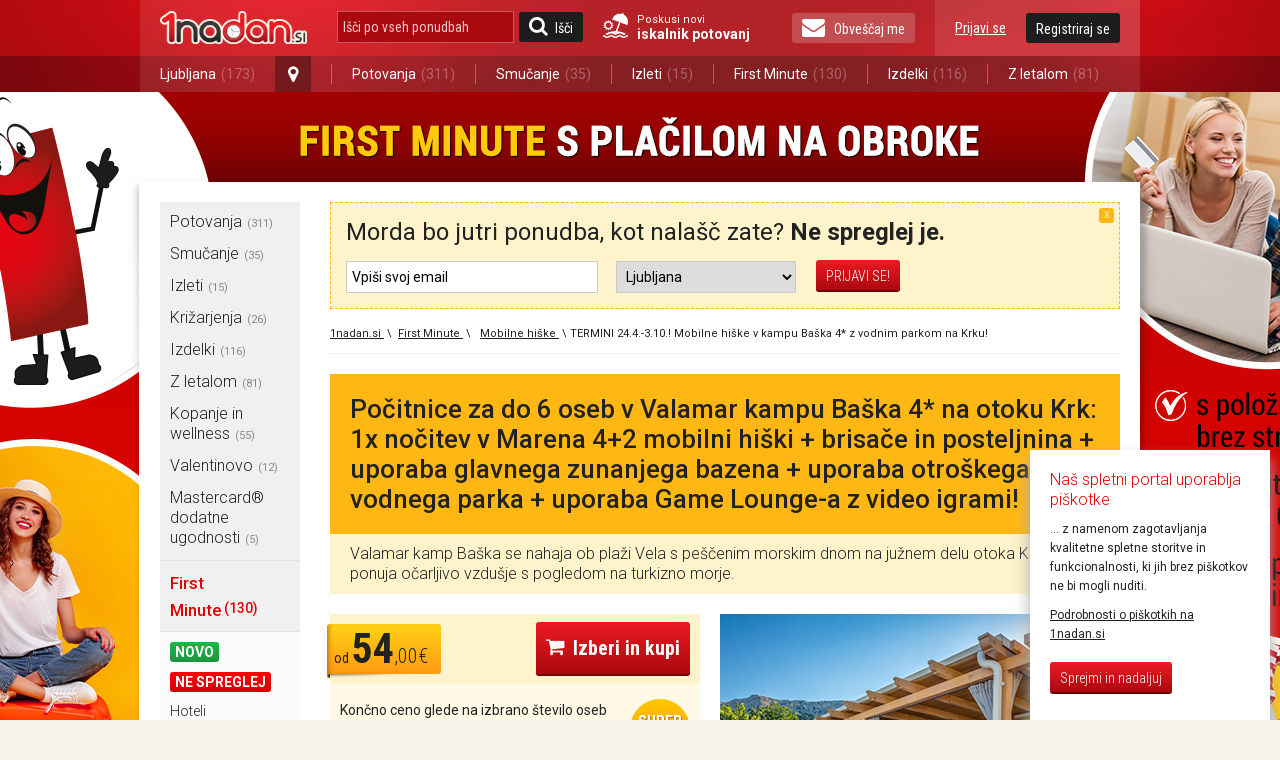

--- FILE ---
content_type: text/html; charset=utf-8
request_url: https://1nadan.si/ponudba/first-minute/159538/poletje-pocitnice-v-mobilnih-hiskah-v-kampu-baska-4-z-otroskim-vodnim-parkom
body_size: 31264
content:

<!DOCTYPE html PUBLIC "-//W3C//DTD XHTML 1.0 Transitional//EN" "http://www.w3.org/TR/xhtml1/DTD/xhtml1-transitional.dtd">
<html xmlns="http://www.w3.org/1999/xhtml" xmlns:fb="http://www.facebook.com/2008/fbml">
<head>

    <!-- Global site tag (gtag.js) - Google Analytics -->
    <script async src="https://www.googletagmanager.com/gtag/js?id=G-74CWWY6KC4"></script>
    <script type="text/javascript">
        window.dataLayer = window.dataLayer || [];
        function gtag(){dataLayer.push(arguments);}
        gtag('js', new Date());

        gtag('config', 'G-74CWWY6KC4');
    </script>

    <script>
        function getCookie(name) {
            let value = "; " + document.cookie;
            let parts = value.split("; " + name + "=");
            if (parts.length === 2) return parts.pop().split(";").shift();
        }
    </script>

    <!-- Facebook Pixel Base Code (only once) -->
    <script type="text/javascript">
        !function (f, b, e, v, n, t, s) {
            if (f.fbq) return; n = f.fbq = function () {
                n.callMethod ? n.callMethod.apply(n, arguments) : n.queue.push(arguments)
            };
            if (!f._fbq) f._fbq = n;
            n.push = n; n.loaded = !0; n.version = '2.0'; n.queue = [];
            t = b.createElement(e); t.async = !0;
            t.src = v; s = b.getElementsByTagName(e)[0];
            s.parentNode.insertBefore(t, s)
        }(window, document, 'script', 'https://connect.facebook.net/en_US/fbevents.js');

        
        fbq('init', '1525874937689844', {
            external_id: ["67470e4b391078a73e7e40fea83fe2bd453530647885280db959d54e82165f48"]
        });
        

        fbq('track', 'PageView');
    </script>
    <noscript>
        <img height="1" width="1" style="display:none" src="https://www.facebook.com/tr?id=1525874937689844&ev=PageView&noscript=1" />
    </noscript>
    <!-- End Facebook Pixel Base Code -->


    <title> 

	Mobilne hiške, Valamar kamp Baška 4* Krk | 1nadan.si
</title>


    <script type="text/javascript">
        var smdWrapper = document.createElement("script"), smdScript;
        smdWrapper.async = true;
        smdWrapper.type = "text/javascript";
        smdWrapper.src = "https://cpx.smind.si/Log/LogData?data=" + JSON.stringify({
            Key: "Slo_1800",
            Size: "80",
            Type: "badge",
            Version: 2,
            BadgeClassName: "smdWrapperTag"
        });
        smdScript = document.getElementsByTagName("script")[0];
        smdScript.parentNode.insertBefore(smdWrapper, smdScript);
    </script>

    <meta http-equiv="Content-Type" content="text/html; charset=utf-8" />
	<meta http-equiv="X-UA-Compatible" content="IE=Edge,chrome=1"/>
	<meta name="viewport" content="width=device-width, initial-scale=1"/>
    

    <link href="https://1nadan.si/Content/css/font_icons.css" rel="stylesheet" type="text/css" />
    
    
	
	<meta name="title" content="Mobilne hiške, Valamar kamp Baška 4* Krk | 1nadan.si" />
	<meta name="robots" content="all" />
    <meta name="description" content="Počitnice za do 6 oseb v Valamar kampu Baška 4* na otoku Krk: 1x nočitev v Marena 4+2 mobilni hiški + brisače in posteljnina + uporaba glavnega zunanj" />
	<meta name="copyright" content="Media Lab d.o.o." />
	<meta name="tweetmeme-title" content="Počitnice za do 6 oseb v Valamar kampu Baška 4* na otoku Krk: 1x nočitev v Marena 4+2 mobilni hiški + brisače in posteljnina + uporaba glavnega zunanjega bazena + uporaba otroškega vodnega parka + uporaba Game Lounge-a z video igrami!" />
	<meta property="og:url" content="https://1nadan.si/ponudba/first-minute/159538/termini-24-4-3-10-mobilne-hiske-v-kampu-baska-4-z-vodnim-parkom-na-krku">
	<meta property="og:title" content="Mobilne hiške, Valamar kamp Baška 4* Krk | 1nadan.si" />
	<meta property="og:site_name" content="1nadan" />
	<meta property="og:image" content="https://1nadan.si/img/ofe/full/159538-ImageSell0.jpg?639007924516120512" />
	<meta property="og:description" content="Valamar kamp Ba&scaron;ka 4*, se nahaja ob plaži na južnem delu otoka Krk in ponuja očarljivo vzdu&scaron;je s pogledom na turkizno morje, veličastne pečine otoka Prvića in slikovite hribe nad Ba&scaron;ko.&nbsp;Marena mobilne hi&scaron;ke so prepoznavne zaradi mornarskih motivov, nahajajo se v mirnej&scaron;em delu kampa v bližini tržnice. Velike so okoli 32 m&sup2; in ponujajo dve spalnici (eno s francosko, drugo z ločenima posteljama), dnevno sobo z zložljivim kavčem, dobro opremljeno kuhinjo, dve kopalnici, &nbsp;prostorno teraso s sedežno garnituro in ležalniki ter WIFI, SAT TV in sef. Sobe so klimatizirane.Z doplačilom se lahko osvežite se lahko na terasi Mezzino Snack Bar ter poskusite slastne zalogaje in osvežilne pijače v spro&scaron;čujočem okolju poleg bazena. V kampu so vam na voljo &scaron;tevilni marketi z svežimi lokalnimi pridelki in pekarna. V bližini se nahajajo restavracije in bari kjer lahko uživate v avtentičnih gurmanskih doživetjih. VALFRESCO DIREKT supermarket pa dostavlja lokalna živila in sveže že pripravljene ali polpripravljene jedi na va&scaron;o parcelo ali v camping home.Ko se spro&scaron;čate na plaži, vam Sun&amp;Spa Wellness center z doplačilom ponuja masaže na prostem, tako za odrasle kot tudi otroke.Valamar kamp Ba&scaron;ka vsebuje 2 bazena. Glavni bazen je ogrevan in sladkovodni kjer se lahko spro&scaron;čate in osvežite v baru zraven. Na voljo so tudi tu&scaron;i in kabine za preoblačenje. Poleg glavnega bazena je na voljo tudi otro&scaron;ki sladkovodni, ki je ravno tako ogrevan in ponuja različne vodne efekte ter atrakcije: dva tobogana in vodne brizgalke različnih oblik.&nbsp; &nbsp; &nbsp; &nbsp; &nbsp; &nbsp; &nbsp; &nbsp; &nbsp; &nbsp; &nbsp; &nbsp; &nbsp; &nbsp; &nbsp; &nbsp; &nbsp; &nbsp; &nbsp; &nbsp;&nbsp;Le nekaj korakov stran od Valamar kampa Ba&scaron;ka se nahaja prodnata plaža Vela dolga 1800m, ki jo krasi brezhibno čisto turkizno morje, pe&scaron;čeno morsko dno in spektakularen pogled na okoli&scaron;ke hribe. Ob plaži se nahajajo tu&scaron;i, kabine za preoblačenje, otro&scaron;ko igri&scaron;če, igri&scaron;če za odbojko ter z doplačilom možnost najema ležalnikov in senčnikov. Vzdolž plaže se razprostira slikovito sprehajali&scaron;če s &scaron;tevilnimi restavracijami, lokali in sla&scaron;čičarnami. &nbsp;Ob doplačilu je na voljo najem koles, kajakov, desk za surfanje in različnih vodnih &scaron;portov (vožnja na &raquo;banani&laquo;, smučanje na vodi, gliser z vzgonskim padalom), napihljiv vodni park, &scaron;ola jadranja in potapljanja. V bližini se nahaja 19 označenih pohodni&scaron;kih poti s skupno dolžino več kot 90 km ter &scaron;est označenih cestnih kolesarskih poti s skupno dolžino 534 km. &nbsp;Nepozabne družinske počitnice vam zagotavlja skrbno zasnovan koncept Super Maro otro&scaron;ki klub prilagojen otrokom (3-12 let), program zabave v dopoldanskih in popoldanskih urah. Z družinskimi vsebinami Maro, bodo imeli otroci na voljo celo vrsto možnosti za zabavne počitnice, polne igre, ustvarjalnosti, novih doživetij in učenja skozi zabavo. Na voljo je uporaba Game Room-a z video igrami. Ob večerih izvajajo zabavni program za otroke: Maro disco." />
	<meta property="og:type" content="product" />
	<meta property="fb:app_id" content="189672407747924"> 
	<meta property="fb:admins" content=""> 

    <link rel="stylesheet" type="text/css" href="/Content/cacheable/css/end_3D7C11B9396DAD3E1C295B28EB802593.css" />
    
     
    <!--[if lt IE 8]>
        <link href="/Content/css/ie7.css" rel="stylesheet" type="text/css" />
    <![endif]-->
    
     
    <!--[if gte IE 9]>
      <style type="text/css">
        .gradient {
           filter: none;
        }
      </style>
    <![endif]-->
    

	<link href='https://fonts.googleapis.com/css?family=Roboto:400,300,500,700|Roboto+Condensed:400,300,700&subset=latin-ext,latin' rel='stylesheet' type='text/css' />

	<link rel="canonical" href="https://1nadan.si/ponudba/159538/termini-24-4-3-10-mobilne-hiske-v-kampu-baska-4-z-vodnim-parkom-na-krku" /><script type="text/javascript" src="/Content/cacheable/scripts/endjs_F5CCF118FE971C5B49DF6BA7602DF87E.js"></script>

    <script type="text/javascript" src="/Content/cacheable/scripts/intl-tel-input_36173103D54CE10BBB64E4EF93440574.js"></script>

    <link rel="stylesheet" type="text/css" href="/Content/cacheable/css/intl-tel-input_072DB0005065F3CB9F3F983C224C6303.css" />
	
    

    

    

    <link rel="stylesheet" href="https://1nadan.si/Content/css/mobile/smart-app-banner.css" type="text/css" media="screen" />
    <link rel="apple-touch-icon" href="https://1nadan.si/Content/images/mobile/icons/icon-app.png" />
    <link rel="android-touch-icon" href="https://1nadan.si/Content/images/mobile/icons/icon-app.png" />
    <script async src="https://1nadan.si/Scripts/mobile/smart-app-banner.js" type="text/javascript" ></script>
    <script type="text/javascript">
        var isPetrolKiosk = ('False' == 'True');
        var isCompact = false;
        var wasCompactChanged = 0;  //0 not changed, -1 to compact, 1 to normal 
    </script>


    <script type="text/javascript">
        //var data;//fix for one JS error in IE8
        var root = 'https://1nadan.si/';
        var decimalSeparator = ',';
        var isauthenticated = ('False' == 'True');
        var saveExistingVisits = ('False' == 'True');
        var city = 'first-minute';

        $(document).ready(function () {
            if (isauthenticated && saveExistingVisits) {
            	$.ajax({
            		url: '/Offer/SaveExistingVisits'
            	});
            }

            if (isauthenticated) {
            	ga('set', '&uid', '-1');
            }
        });
    </script>
	

    <script type="text/javascript">
        function LogOut() {
            FB.Connect.get_status().waitUntilReady(function (status) {
                switch (status) {
                    case FB.ConnectState.connected:
                        loggedIn = true;
                        FB.Connect.logout();
                        return true;
                        break;
                    case FB.ConnectState.appNotAuthorized:
                    case FB.ConnectState.userNotLoggedIn:
                        return false;
                        break;
                }
            });
        }
    </script>

    <script type="text/javascript" language="javascript">
	    var pageLogon_TitleRegisterLogon = 'Registracija/Prijava';

	    function LoginIfNeccessaryAndRedirect(uri) {
	        $.post('/Account/IsAuthenthicated',
	            function (data) {
	                if (data.toString().toLowerCase() == "true") {
	                    document.location = uri;
	                } else {
	                    var popupContentUri = '/prijava/first-minute?ReturnUrl=UriPlaceholder';			    
                        popupContentUri = popupContentUri.replace("UriPlaceholder", escape(uri));
	                    popupOpen("Registracija/Prijava", popupContentUri, root + "Scripts/popupLogon.js", "login");
                      setLoginPopupPreferences();
	                }
	            }
	        );
	    }

        
	    
    </script>


    
	
    
    <!-- Load the Content Experiment JavaScript API client for the experiment -->
    <!-- Experiment ID: anaurUOZQNajKXiB-oLJaw -->
    <script type="text/javascript">
	function aShare_OnClick(){
	  
//        _gaq.push(['_trackEvent', 'Earn2Euro', 'Open Earn2Euro', 'Open Earn2Euro']);
//		popupOpenShare('0');
//	    $("#dialog").data("returnUri", 'https://1nadan.si/ponudba/first-minute/159538/poletje-pocitnice-v-mobilnih-hiskah-v-kampu-baska-4-z-otroskim-vodnim-parkom');
		$('#newsletter_notification_earn_money').show();
		$("html, body").animate({ scrollTop: 0 }, "slow");
	  
	}
        
	</script>

    <style type="text/css">
        .ui-datepicker td a { padding: 0; }

        .fb_iframe_widget>span { width: 200px !important; }
        .fb_iframe_widget iframe { width: 200px !important; }
        /*.fb-like-box iframe { width: 240px !important; }*/

        #disablingDiv
        {
            /* Do not display it on entry */
            display: none; 
 
            /* Display it on the layer with index 1000001.
           Make sure this is the highest z-index value
           used by layers on that page */
            z-index:90;
     
            /* make it cover the whole screen */
            position: fixed; 
            top: 0; 
            left: 0; 
            width: 100%; 
            height: 100%; 
 
            /* make it white but fully transparent */
            background-color: white; 
            opacity:.00; 
            filter: alpha(opacity=00); 
        }
    </style>




     

        
</head>


    <body>



        <div id="fb-root"></div>

        <!--used for FB on share popup and all.js -->
        <span id="spanPopupWindow" style="display: none">
            <!--display attribute is set dynamicaly. See: popup.js-->
            <div class="page-overlay">
            </div>
            <div class="popup-wrap">
                <a class="button-close" title="Zapri okno" href="javascript:;" onclick="iFramePopupClose();"></a>                    
                <div class="popup-border">
                    <div class="popup">
                        <iframe id="iframePopupWindow" src="" width="100%" frameborder="0" marginheight="0"
                            marginwidth="0" scrolling="no"></iframe>
                        <div class="clear">
                            <!---->
                        </div>
                    </div>
                </div>
            </div>
            <script language="javascript">
                $(document).ready(function () {
                    iFramePopupInit();
                });
            </script>
        </span>
            
        <a name="vrh"></a>


        


<script type="text/javascript">

    function SearchOffersInputKeyPress(e) {
        if (typeof e != "undefined" && typeof e.key != "undefined" && e.key == "Enter") {
            var searchOfferSubmitButtom = document.getElementById("search_offers_button");

            if(typeof searchOfferSubmitButtom != "undefined") jQuery(searchOfferSubmitButtom).click();
        }
    }

</script>
<div class="header-scrolling-wrap" style="height: 56px;">
<div class="header">

    <div class="wrap">
    <a href="/" title="1nadan.si - Najboljše ponudbe s popusti do -99%" class="logo"></a>
    
    
    <div class="search wrap-mobile_search">
        <form id="SearchForm" onsubmit="event.preventDefault(); search();" action="" method="post">
            <input type="text" class="search" id="search_offers" onclick="document.getElementById('SearchForm').reset();" onkeypress="SearchOffersInputKeyPress(event);" placeholder="Išči po vseh ponudbah"/>
            <a href="javascript:search();" class="button button-search" id="search_offers_button"><span class="icon-search"></span>Išči</a>
            
            <a href="https://1nadan.si" class="travel-search">
                Poskusi novi<strong>iskalnik potovanj</strong>
           </a>
           
        </form>
     </div>
    
    <a href="https://1nadan.si" class="travel-search travel-search--mobile">
                Poskusi novi<strong>iskalnik potovanj</strong>
    
    </a>
    <div class="wrap-mobile_menu">
      <div class="my_profile">
        
    <a href="javascript:;" title="Prijavi se" class="link" id="loginbox_login">Prijavi se</a>
    <a href="javascript:;" title="Registriraj se" class="button" id="loginbox_register">Registriraj se</a>

        <div class="clear"></div>
      </div>
      
          
        <a href="javascript:;" class="button newsletter" id="subscription_button"><span class="icon-envelope"></span>Obveščaj me</a>
       
      <div class="clear"></div>
    </div>
    <div class="clear"></div>
  </div>
  <div class="main_navigation">
    <div class="wrap">
      <ul>

          
          <li class="has_dropdown">
              
          <li class="has_dropdown" style="min-width: 145px;"><a href="/ponudbe/ljubljana">Ljubljana<span class="offer_number">(173)</span></a><a href="javascript:;" class="open_dropdown icon-map-marker"></a>
              <ul class="dropdown">
                  
                  <li><a href="/ponudbe/ljubljana">Ljubljana<span class="offer_number">(173)</span></a></li>
                  
                  <li class="h_line"></li>
                  
                  <li><a href="/ponudbe/maribor">Maribor<span class="offer_number">(133)</span></a></li>
                  
                  <li class="h_line"></li>
                  
                  <li><a href="/ponudbe/celje">Celje<span class="offer_number">(91)</span></a></li>
                  
                  <li class="h_line"></li>
                  
                  <li><a href="/ponudbe/kranj">Kranj<span class="offer_number">(78)</span></a></li>
                  
                  <li class="h_line"></li>
                  
                  <li><a href="/ponudbe/obala">Obala<span class="offer_number">(75)</span></a></li>
                  
                  <li class="h_line"></li>
                  
                  <li><a href="/ponudbe/dolenjska">Dolenjska<span class="offer_number">(68)</span></a></li>
                  
                  <li class="h_line"></li>
                  
                  <li><a href="/ponudbe/murska-sobota">Murska Sobota<span class="offer_number">(64)</span></a></li>
                  
              </ul>
          </li>
          <li class="v_line after_dropdown"></li>
           <li><a href="/ponudbe/potovanja">Potovanja<span class="offer_number">(311)</span></a></li> 
				   <li class="v_line"></li>
			    <li><a href="/ponudbe/smucanje">Smučanje<span class="offer_number">(35)</span></a></li> 
				   <li class="v_line"></li>
			    <li><a href="/ponudbe/izleti">Izleti<span class="offer_number">(15)</span></a></li> 
				   <li class="v_line"></li>
			    <li><a href="/ponudbe/first-minute">First Minute<span class="offer_number">(130)</span></a></li> 
				   <li class="v_line"></li>
			    <li><a href="/ponudbe/izdelki">Izdelki<span class="offer_number">(116)</span></a></li> 
				   <li class="v_line"></li>
			    <li><a href="/ponudbe/pocitnice-z-letalom">Z letalom<span class="offer_number">(81)</span></a></li> 
      </ul>
    </div>
  </div>
</div>
</div>
<script type="text/javascript">
	var luceneSearchAutocompleteMinLength = 0;
	var findAllOffers = 'Išči po vseh ponudbah';
	var searchUrl = "/search/";

	$(document).ready(function () {
    $(".open_dropdown").click(function() {
      $(this).next(".dropdown").stop().slideToggle(300);
      $(this).toggleClass("active");
      
      $(".dropdown, .open_dropdown").mouseleave(function() {
        var ifComeback = setTimeout(function(){ 
          if($(".dropdown").is(":hover")) {
            clearTimeout(ifComeback);
          }
          else {
            $(".dropdown").stop().slideUp(300);
            $(".open_dropdown").removeClass("active");
          }
        }, 1000);
      });
    });

    if($(".my_profile").find(".my_profile-info").length == 1) { $(".wrap-mobile_menu").addClass("logged_in"); }
		var key_codes = { 'enter_key': 13 };

		if (luceneSearchAutocompleteMinLength > 0) {
			$("#search_offers").autocomplete({
				source: function(req, add) {
					$.getJSON('/Lucene/SearchOfferKeyword', req, function(data) {
						var suggestions = [];
						$.each(data, function(i, val) {
							suggestions.push({ label: val, desc: val, value: val });
						});
						add(suggestions);
					});
				},
				select: function(event, ui) {
					if (ui.item) {
						$("#search_offers").val(ui.item.desc);
                        search();
					}
				},
				minLength: luceneSearchAutocompleteMinLength
			});
		}

	});
	
	function search()
	{   
		var searchValue = $("#search_offers").val().trim();
		if(searchValue.length != 0 && searchValue != findAllOffers)
		{
            searchValue = encodeURIComponent(searchValue);
            var url = searchUrl + "?search=" + searchValue;
			window.open(url, '_self');
		}
	}
</script>
<script>(function(d, s, id) {
    var js, fjs = d.getElementsByTagName(s)[0];
    if (d.getElementById(id)) return;
    js = d.createElement(s); js.id = id;
    js.src = "https://connect.facebook.net/sl_SI/sdk.js#xfbml=1&version=v3.0";
    fjs.parentNode.insertBefore(js, fjs);
}(document, 'script', 'facebook-jssdk'));
</script>

    
    <script src="/Scripts/multi-dates-picker/jquery-ui.price.multidatespicker.js" type="text/javascript"></script>
    <link href="/Content/css/multi-dates-picker/jquery-ui.multidatespicker-readonly.css" rel="stylesheet" type="text/css" />
    <script src="/Scripts/jquery.ui.datepicker-sl.js" type="text/javascript"></script>
    
	



	<script language="javascript" type="text/javascript">
        var showNewsletterNotification = 'True' == 'True';
        var showProviderCode = 'False' == 'True';
        var logedin = 'False' == 'True';
	    var showOfferAvailiability = 'True' == 'True';

	    $(document).ready(function () {
		    var areCookiesEnabled = true;
		    
            if (!areCookiesEnabled) {
                $(".fb-share-button").css('visibility', 'hidden');
            }
	        
			// The product being viewed.
			ga('ec:addProduct', {                 // Provide product details in an productFieldObject.
			  'id': '159538',             // Product ID (string).
			  'name': 'Počitnice v Poreču v Hotelu Delfin!',		  // Product name (string).
			  'category': 'Mobilne hiške',     // Product category (string).
			  'brand': 'Počitnice v Poreču v Hotelu Delfin!'         // Product brand (string).
			  //'variant': 'gray',                  // Product variant (string).
			  //'position': 2                       // Product position (number).
			});

			ga('ec:setAction', 'detail');       // Detail action.

            gtag('event', 'view_item', {
                currency: 'EUR',
                items: [{
                    item_id: '159538',
                    item_name: '159538-Valamar kamp Baška',
                    item_brand: 'Valamar kamp Baška 4*',
                    item_category: 'kupon',
                    price: 54.00,
                    currency: 'EUR',
                    quantity: 1
                }],
                value: 54.00
            });

			var buyUris = $('a[id^="buyButton"]');
			buyUris.each(function(index) {
				$(this).click(function(event) {
					event.preventDefault();
					var href = $(this).attr('href');
					LoginIfNeccessaryAndRedirect(href);
				});
			});

            $('a[id^="external_campaign_button_petrol"]').click(function(event) {
				//event.preventDefault();
                popupOpenExternalCampaignCode(true);
			});

			 
			

            if (showProviderCode) {
                popupOpenExternalCampaignCode(false);
            }

            if (showOfferAvailiability) {
                loadOfferCalendar();
            }

            $(window).resize(function() {

            if (showOfferAvailiability) {
                $('#offer-calendar').multiDatesPicker('destroy');
                loadOfferCalendar();
            }
              
            });
		});


        function loadOfferCalendar()
	    {
            var minDate = '150';
            var maxDate = '0';

            //if (!isOrsBooking) {
            
            var datesAvailiableCSharp = [{"Date":"\/Date(1782079200000)\/","Int":218},{"Date":"\/Date(1782165600000)\/","Int":218},{"Date":"\/Date(1782252000000)\/","Int":218},{"Date":"\/Date(1782338400000)\/","Int":218},{"Date":"\/Date(1782424800000)\/","Int":218},{"Date":"\/Date(1782511200000)\/","Int":218},{"Date":"\/Date(1782597600000)\/","Int":218},{"Date":"\/Date(1782684000000)\/","Int":218},{"Date":"\/Date(1782770400000)\/","Int":218},{"Date":"\/Date(1782856800000)\/","Int":218},{"Date":"\/Date(1782943200000)\/","Int":218},{"Date":"\/Date(1783029600000)\/","Int":218},{"Date":"\/Date(1783116000000)\/","Int":270},{"Date":"\/Date(1783202400000)\/","Int":270},{"Date":"\/Date(1783288800000)\/","Int":270},{"Date":"\/Date(1783375200000)\/","Int":270},{"Date":"\/Date(1783461600000)\/","Int":270},{"Date":"\/Date(1783548000000)\/","Int":270},{"Date":"\/Date(1783634400000)\/","Int":270},{"Date":"\/Date(1783720800000)\/","Int":270},{"Date":"\/Date(1783807200000)\/","Int":270},{"Date":"\/Date(1783893600000)\/","Int":270},{"Date":"\/Date(1783980000000)\/","Int":270},{"Date":"\/Date(1784066400000)\/","Int":270},{"Date":"\/Date(1784152800000)\/","Int":270},{"Date":"\/Date(1784239200000)\/","Int":270},{"Date":"\/Date(1784325600000)\/","Int":270},{"Date":"\/Date(1784412000000)\/","Int":270},{"Date":"\/Date(1784498400000)\/","Int":270},{"Date":"\/Date(1784584800000)\/","Int":270},{"Date":"\/Date(1784671200000)\/","Int":270},{"Date":"\/Date(1784757600000)\/","Int":270},{"Date":"\/Date(1784844000000)\/","Int":270},{"Date":"\/Date(1784930400000)\/","Int":270},{"Date":"\/Date(1785016800000)\/","Int":270},{"Date":"\/Date(1785103200000)\/","Int":270},{"Date":"\/Date(1785189600000)\/","Int":270},{"Date":"\/Date(1785276000000)\/","Int":270},{"Date":"\/Date(1785362400000)\/","Int":270},{"Date":"\/Date(1785448800000)\/","Int":270},{"Date":"\/Date(1785535200000)\/","Int":270},{"Date":"\/Date(1785621600000)\/","Int":270},{"Date":"\/Date(1785708000000)\/","Int":270},{"Date":"\/Date(1785794400000)\/","Int":270},{"Date":"\/Date(1785880800000)\/","Int":270},{"Date":"\/Date(1785967200000)\/","Int":270},{"Date":"\/Date(1786053600000)\/","Int":270},{"Date":"\/Date(1786140000000)\/","Int":270},{"Date":"\/Date(1786226400000)\/","Int":270},{"Date":"\/Date(1786312800000)\/","Int":270},{"Date":"\/Date(1786399200000)\/","Int":270},{"Date":"\/Date(1786485600000)\/","Int":270},{"Date":"\/Date(1786572000000)\/","Int":270},{"Date":"\/Date(1786658400000)\/","Int":270},{"Date":"\/Date(1786744800000)\/","Int":270},{"Date":"\/Date(1786831200000)\/","Int":270},{"Date":"\/Date(1786917600000)\/","Int":270},{"Date":"\/Date(1787004000000)\/","Int":270},{"Date":"\/Date(1787090400000)\/","Int":270},{"Date":"\/Date(1787176800000)\/","Int":270},{"Date":"\/Date(1787263200000)\/","Int":270},{"Date":"\/Date(1787349600000)\/","Int":270},{"Date":"\/Date(1787436000000)\/","Int":229},{"Date":"\/Date(1787522400000)\/","Int":229},{"Date":"\/Date(1787608800000)\/","Int":229},{"Date":"\/Date(1787695200000)\/","Int":229},{"Date":"\/Date(1787781600000)\/","Int":229},{"Date":"\/Date(1787868000000)\/","Int":229},{"Date":"\/Date(1787954400000)\/","Int":229},{"Date":"\/Date(1788040800000)\/","Int":203},{"Date":"\/Date(1788127200000)\/","Int":203},{"Date":"\/Date(1788213600000)\/","Int":203},{"Date":"\/Date(1788300000000)\/","Int":203},{"Date":"\/Date(1788386400000)\/","Int":203},{"Date":"\/Date(1788472800000)\/","Int":203},{"Date":"\/Date(1788559200000)\/","Int":203},{"Date":"\/Date(1788645600000)\/","Int":203},{"Date":"\/Date(1788732000000)\/","Int":156},{"Date":"\/Date(1788818400000)\/","Int":156},{"Date":"\/Date(1788904800000)\/","Int":156},{"Date":"\/Date(1788991200000)\/","Int":156},{"Date":"\/Date(1789077600000)\/","Int":156},{"Date":"\/Date(1789164000000)\/","Int":156},{"Date":"\/Date(1789250400000)\/","Int":156},{"Date":"\/Date(1789336800000)\/","Int":105},{"Date":"\/Date(1789423200000)\/","Int":105},{"Date":"\/Date(1789509600000)\/","Int":105},{"Date":"\/Date(1789941600000)\/","Int":83},{"Date":"\/Date(1790028000000)\/","Int":83},{"Date":"\/Date(1790114400000)\/","Int":83},{"Date":"\/Date(1790200800000)\/","Int":83},{"Date":"\/Date(1790287200000)\/","Int":83},{"Date":"\/Date(1790373600000)\/","Int":83},{"Date":"\/Date(1790460000000)\/","Int":83},{"Date":"\/Date(1790546400000)\/","Int":54},{"Date":"\/Date(1790632800000)\/","Int":54},{"Date":"\/Date(1790719200000)\/","Int":54},{"Date":"\/Date(1790805600000)\/","Int":54},{"Date":"\/Date(1790892000000)\/","Int":54},{"Date":"\/Date(1790978400000)\/","Int":54}];;
            var datesUnavailiableCSharp = [];
            var datesFirstHalfedCSharp = [{"Date":"\/Date(1789596000000)\/","Int":105},{"Date":"\/Date(1791064800000)\/","Int":54},{"Date":"\/Date(1789596000000)\/","Int":105}];
            var datesSecondHalfedCSharp = [{"Date":"\/Date(1781992800000)\/","Int":218},{"Date":"\/Date(1789855200000)\/","Int":105}];
            var minDate = '150';

	        var mapAvailiable = new Map();
            if (datesAvailiableCSharp.length > 0) {
                for (i = 0; i < datesAvailiableCSharp.length; i++) {
                    var date = datesAvailiableCSharp[i].Date.replace(/[^0-9 +]/g, '');
                    var jsDate = new Date(parseInt(date));

                    var priceStr = " ";
					var price = datesAvailiableCSharp[i].Int;
					if (price>0) {
						priceStr = price + "€";
					}
                    mapAvailiable.set(jsDate, priceStr);
                    //datesAvailiable.push(jsDate);
                }
            }

            var mapUnavailiable = new Map();
            if (datesUnavailiableCSharp.length > 0) {
                for (i = 0; i < datesUnavailiableCSharp.length; i++) {
                    var date = datesUnavailiableCSharp[i].Date.replace(/[^0-9 +]/g, '');
                    var jsDate = new Date(parseInt(date));
					
					var priceStr = " ";
					var price = datesUnavailiableCSharp[i].Int;
					if (price>0) {
						priceStr = price + "€";
					}
                    mapUnavailiable.set(jsDate, priceStr);
                }
            }

            var mapFirstHalfed = new Map();
            if (datesFirstHalfedCSharp.length > 0) {
                for (i = 0; i < datesFirstHalfedCSharp.length; i++) {
                    var date = datesFirstHalfedCSharp[i].Date.replace(/[^0-9 +]/g, '');
                    var jsDate = new Date(parseInt(date));

                    mapFirstHalfed.set(jsDate, "");
                }
            }

            var mapSecondHalfed = new Map();
            if (datesSecondHalfedCSharp.length > 0) {
                for (i = 0; i < datesSecondHalfedCSharp.length; i++) {
                    var date = datesSecondHalfedCSharp[i].Date.replace(/[^0-9 +]/g, '');
                    var jsDate = new Date(parseInt(date));

                    var priceStr = "";
                    var price = datesSecondHalfedCSharp[i].Int;
                    if (price>0) {
                        priceStr = price + "€";
                    }

                    mapSecondHalfed.set(jsDate, priceStr);
                }
            }

            var months;
            if ($(window).width() < 491) {
                months = 1;
            } else if ($(window).width() < 669) {
                months = 2;
            } else {
                months = 3;
            }

            $('#offer-calendar').multiDatesPicker({
                readonly: true,
                numberOfMonths: [1, months],
                addDates: mapAvailiable,
                addDisabledDates: mapUnavailiable,
                addFirstHalfedDates: mapFirstHalfed,
                addSecondHalfedDates: mapSecondHalfed,
                minDate: minDate
            });

            
        }

		function disableWholePage() {
			$('body').prepend('<div id="disablingDiv"></div>');
			$('#disablingDiv').show();
            
			$('#disablingDiv').height($(document).height()); 
            
			var index = $('#disablingDiv').css('z-index');
			if (Number(index)) {
                
				$(".offer-gallery, .offer-quick_info, .offer-contact, .offer-title, .offer-subtitle, #DescriptionA, #DescriptionB, #DescriptionC, #OfferVideoId, .offer-details, .offer_company_email, .offer_company_web").css({
					position: "relative",
					'z-index': Number(index)+1
				});
			}
		}

		function disablePartsOfPage() {
			// disable BuyButton and ShareWithFriends buttons
			$('a[id^="buyButton"]').removeAttr("href").unbind('click');
			$('#aGiveCouponToFriend').removeAttr("href").unbind('click');
		}

	</script>
		<div class="content">
			
			
   <div class="background_link">
        
        <a href="#" id="background" >Ta text je neviden:)</a>

        <script type="text/javascript">
        	$(document).ready(function () {
        		var imageUrl = 'https://1nadan.si/img/adv/firstminute1nadan-2025_11_19_9_3_48.jpg';
        		$('#background').css('background-image', 'url(' + imageUrl + ')');

        		var indexSlash = imageUrl.lastIndexOf("/");
        		var indexPoint = imageUrl.lastIndexOf(".");
        		if (indexSlash > 0 && indexPoint > 0) {
        			var filename = imageUrl.substring(indexSlash + 1, indexPoint);
        			if (filename != "") {
        				_gaq.push(['_trackEvent', 'BackgroundImage', 'Open', filename]);
        			}
        		}
            });            
        </script>

        
            <script type="text/javascript">
                $(document).ready(function () {
                    $("#background").css("cursor", "default");
                });
            </script>
        
		
		<!-- SI.MOBIL ADVERTISEMENTS START -->
        
        <!-- SI.MOBIL ADVERTISEMENTS END -->
		
		<!-- SI.MOBIL ADVERTISEMENTS START -->
        
        <!-- SI.MOBIL ADVERTISEMENTS END -->
		
		
		
		
		
		
		
		
		
		
		
		
		
	</div> 
    
			<div class="wrap wrap_with_breadcrumbs" >  
                <div class="left_container" id="left_container">
                    
<!-- TUKAJ SE NAJ VSTAVIJO BANNERJI -->

<div class="navigation">

    

<ul class="navigation_menu">
		<li style="display:none;" class="show_more_navigation"><a href="javascript:;" title="Prikaži meni"><span
			class="icon-bars"></span>Prikaži meni</a></li>
		<div style="display:block;" class="hidden_navigation">
			
			
							<li class="has_subnavigation"><a href="https://1nadan.si/ponudbe/potovanja" onclick="_gaq.push(['_trackEvent', 'LeftNavigationMenu', 'LeftNavigationMenu_Click', 'potovanja']);" title="Vse ponudbe mesta Potovanja">Potovanja<em>(311)</em></a></li>
                            
							
							<li class="has_subnavigation"><a href="https://1nadan.si/ponudbe/smucanje" onclick="_gaq.push(['_trackEvent', 'LeftNavigationMenu', 'LeftNavigationMenu_Click', 'smucanje']);" title="Vse ponudbe mesta Smučanje">Smučanje<em>(35)</em></a></li>
                            
							
							<li class="has_subnavigation"><a href="https://1nadan.si/ponudbe/izleti" onclick="_gaq.push(['_trackEvent', 'LeftNavigationMenu', 'LeftNavigationMenu_Click', 'izleti']);" title="Vse ponudbe mesta Izleti">Izleti<em>(15)</em></a></li>
                            
							
							<li class="has_subnavigation"><a href="https://1nadan.si/ponudbe/krizarjenja" onclick="_gaq.push(['_trackEvent', 'LeftNavigationMenu', 'LeftNavigationMenu_Click', 'krizarjenja']);" title="Vse ponudbe mesta Križarjenja">Križarjenja<em>(26)</em></a></li>
                            
							
							<li class="has_subnavigation"><a href="https://1nadan.si/ponudbe/izdelki" onclick="_gaq.push(['_trackEvent', 'LeftNavigationMenu', 'LeftNavigationMenu_Click', 'izdelki']);" title="Vse ponudbe mesta Izdelki">Izdelki<em>(116)</em></a></li>
                            
							
							<li class="has_subnavigation"><a href="https://1nadan.si/ponudbe/pocitnice-z-letalom" onclick="_gaq.push(['_trackEvent', 'LeftNavigationMenu', 'LeftNavigationMenu_Click', 'pocitnice-z-letalom']);" title="Vse ponudbe mesta Z letalom">Z letalom<em>(81)</em></a></li>
                            
							
							<li class="has_subnavigation"><a href="https://1nadan.si/ponudbe/kopanje-in-wellness" onclick="_gaq.push(['_trackEvent', 'LeftNavigationMenu', 'LeftNavigationMenu_Click', 'kopanje-in-wellness']);" title="Vse ponudbe mesta Kopanje in wellness">Kopanje in wellness<em>(55)</em></a></li>
                            
							
							<li class="has_subnavigation"><a href="https://1nadan.si/ponudbe/valentinovo" onclick="_gaq.push(['_trackEvent', 'LeftNavigationMenu', 'LeftNavigationMenu_Click', 'valentinovo']);" title="Vse ponudbe mesta Valentinovo">Valentinovo<em>(12)</em></a></li>
                            
							
							<li class="has_subnavigation"><a href="https://1nadan.si/ponudbe/mastercard" onclick="_gaq.push(['_trackEvent', 'LeftNavigationMenu', 'LeftNavigationMenu_Click', 'mastercard']);" title="Vse ponudbe mesta Mastercard® dodatne ugodnosti">Mastercard® dodatne ugodnosti<em>(5)</em></a></li>
                            
							
			</div>
			
	</ul>
    <ul class="page_menu">
		
		<li class="title">
			<a class="top-level" style="font-size:1.2rem;" href="https://1nadan.si/ponudbe/first-minute" >First Minute<small style="font-size:1rem;">&nbsp;(130)</small></a></li>

            <!-- Novo in ne spreglej filtra -->
            
				   <li id="SlotTypeNewNormal"><a href="https://1nadan.si/ponudbe/first-minute/novo" class="tag green">Novo</a><div class="clear"><!----></div></li>
				
				   <li id="SlotTypeDontMissNormal"><a href="https://1nadan.si/ponudbe/first-minute/ne spreglej" class="tag red">Ne spreglej</a><div class="clear"><!----></div></li>
				
		        <li><a href="https://1nadan.si/ponudbe/first-minute/hoteli" title="Vse ponudbe kategorije Hoteli"> Hoteli</a></li>
		        
		        <li class="active"><a href="https://1nadan.si/ponudbe/first-minute/mobilne-hiske" title="Vse ponudbe kategorije Mobilne hiške"> Mobilne hiške</a></li>
		        
		        <li><a href="https://1nadan.si/ponudbe/first-minute/glamping-in-kampiranje" title="Vse ponudbe kategorije Glamping in kampiranje"> Glamping in kampiranje</a></li>
		        
		        <li><a href="https://1nadan.si/ponudbe/first-minute/apartmaji" title="Vse ponudbe kategorije Apartmaji"> Apartmaji</a></li>
		        
		        <li><a href="https://1nadan.si/ponudbe/first-minute/solske-pocitnice" title="Vse ponudbe kategorije Šolske počitnice"> Šolske počitnice</a></li>
		        
		        <li><a href="https://1nadan.si/ponudbe/first-minute/hrvaska" title="Vse ponudbe kategorije Hrvaška"> Hrvaška</a></li>
		        
		        <li><a href="https://1nadan.si/ponudbe/first-minute/slovenska-obala" title="Vse ponudbe kategorije Slovenska Obala"> Slovenska Obala</a></li>
		        
    </ul>
	<ul class="navigation_menu">
		<li style="display:none;" class="show_more_navigation"><a href="javascript:;" title="Prikaži meni"><span
			class="icon-bars"></span>Prikaži meni</a></li>
		<div style="display:block;" class="hidden_navigation">
			
			
			
                        	
							<li class="has_subnavigation">
                                <a href="https://1nadan.si/ponudbe/ljubljana" onclick="_gaq.push(['_trackEvent', 'LeftNavigationMenu', 'LeftNavigationMenu_Click', 'ljubljana']);" title="Vse ponudbe mesta Ljubljana">Ljubljana
                                    <em>(173)</em>
									
                                    <span class="icon-angle-right"></span>
									
                                </a>
                            </li>
							
							   <li class="sub" id="sub1">
									
									<div class="subnavigation_menu" id="subnavigation_menu1">
										<ul>
											<li class="title">Ljubljana</li>
                                            <li><a href="https://1nadan.si/ponudbe/ljubljana/novo" style="color: #1ca642;">Novo</a><div class="clear"><!----></div></li>
                                            <li><a href="https://1nadan.si/ponudbe/ljubljana/ne spreglej" style="color: #e90004;">Ne spreglej</a><div class="clear"><!----></div></li>
											
											<li><a href="https://1nadan.si/ponudbe/ljubljana/lepota-in-zdravje" title="Lepota in zdravje">Lepota in zdravje</a></li>
											
											<li><a href="https://1nadan.si/ponudbe/ljubljana/kopalne-karte" title="Kopalne karte">Kopalne karte</a></li>
											
											<li><a href="https://1nadan.si/ponudbe/ljubljana/vedezevanje" title="Vedeževanje">Vedeževanje</a></li>
											
											<li><a href="https://1nadan.si/ponudbe/ljubljana/smucarske-karte" title="Smučarske karte">Smučarske karte</a></li>
											
											<li><a href="https://1nadan.si/ponudbe/ljubljana/sport-in-prosti-cas" title="Šport in prosti čas">Šport in prosti čas</a></li>
											
											<li><a href="https://1nadan.si/ponudbe/ljubljana/vstopnice" title="Vstopnice">Vstopnice</a></li>
											
											<li><a href="https://1nadan.si/ponudbe/ljubljana/dom-in-avto" title="Dom in avto">Dom in avto</a></li>
											
											<li><a href="https://1nadan.si/ponudbe/ljubljana/tecaji-in-izobrazevanja" title="Tečaji in izobraževanja">Tečaji in izobraževanja</a></li>
											
											<li><a href="https://1nadan.si/ponudbe/ljubljana/adrenalinska-dozivetja" title="Adrenalinska doživetja">Adrenalinska doživetja</a></li>
											
											<li><a href="https://1nadan.si/ponudbe/ljubljana/kuponi-za-hrano" title="Kuponi za hrano">Kuponi za hrano</a></li>
											
										</ul>
									</div>
								</li>
							
                        	
							<li class="has_subnavigation">
                                <a href="https://1nadan.si/ponudbe/maribor" onclick="_gaq.push(['_trackEvent', 'LeftNavigationMenu', 'LeftNavigationMenu_Click', 'maribor']);" title="Vse ponudbe mesta Maribor">Maribor
                                    <em>(133)</em>
									
                                    <span class="icon-angle-right"></span>
									
                                </a>
                            </li>
							
							   <li class="sub" id="sub2">
									
									<div class="subnavigation_menu" id="subnavigation_menu2">
										<ul>
											<li class="title">Maribor</li>
                                            <li><a href="https://1nadan.si/ponudbe/maribor/novo" style="color: #1ca642;">Novo</a><div class="clear"><!----></div></li>
                                            <li><a href="https://1nadan.si/ponudbe/maribor/ne spreglej" style="color: #e90004;">Ne spreglej</a><div class="clear"><!----></div></li>
											
											<li><a href="https://1nadan.si/ponudbe/maribor/kopalne-karte" title="Kopalne karte">Kopalne karte</a></li>
											
											<li><a href="https://1nadan.si/ponudbe/maribor/lepota-in-zdravje" title="Lepota in zdravje">Lepota in zdravje</a></li>
											
											<li><a href="https://1nadan.si/ponudbe/maribor/vedezevanje" title="Vedeževanje">Vedeževanje</a></li>
											
											<li><a href="https://1nadan.si/ponudbe/maribor/smucarske-karte" title="Smučarske karte">Smučarske karte</a></li>
											
											<li><a href="https://1nadan.si/ponudbe/maribor/sport-in-prosti-cas" title="Šport in prosti čas">Šport in prosti čas</a></li>
											
											<li><a href="https://1nadan.si/ponudbe/maribor/tecaji-in-izobrazevanja" title="Tečaji in izobraževanja">Tečaji in izobraževanja</a></li>
											
											<li><a href="https://1nadan.si/ponudbe/maribor/kuponi-za-hrano" title="Kuponi za hrano">Kuponi za hrano</a></li>
											
											<li><a href="https://1nadan.si/ponudbe/maribor/vstopnice" title="Vstopnice">Vstopnice</a></li>
											
											<li><a href="https://1nadan.si/ponudbe/maribor/dom-in-avto" title="Dom in avto">Dom in avto</a></li>
											
										</ul>
									</div>
								</li>
							
                        	
							<li class="has_subnavigation">
                                <a href="https://1nadan.si/ponudbe/celje" onclick="_gaq.push(['_trackEvent', 'LeftNavigationMenu', 'LeftNavigationMenu_Click', 'celje']);" title="Vse ponudbe mesta Celje">Celje
                                    <em>(91)</em>
									
                                    <span class="icon-angle-right"></span>
									
                                </a>
                            </li>
							
							   <li class="sub" id="sub3">
									
									<div class="subnavigation_menu" id="subnavigation_menu3">
										<ul>
											<li class="title">Celje</li>
                                            <li><a href="https://1nadan.si/ponudbe/celje/novo" style="color: #1ca642;">Novo</a><div class="clear"><!----></div></li>
                                            <li><a href="https://1nadan.si/ponudbe/celje/ne spreglej" style="color: #e90004;">Ne spreglej</a><div class="clear"><!----></div></li>
											
											<li><a href="https://1nadan.si/ponudbe/celje/kopalne-karte" title="Kopalne karte">Kopalne karte</a></li>
											
											<li><a href="https://1nadan.si/ponudbe/celje/lepota-in-zdravje" title="Lepota in zdravje">Lepota in zdravje</a></li>
											
											<li><a href="https://1nadan.si/ponudbe/celje/smucarske-karte" title="Smučarske karte">Smučarske karte</a></li>
											
											<li><a href="https://1nadan.si/ponudbe/celje/sport-in-prosti-cas" title="Šport in prosti čas">Šport in prosti čas</a></li>
											
											<li><a href="https://1nadan.si/ponudbe/celje/tecaji-in-izobrazevanja" title="Tečaji in izobraževanja">Tečaji in izobraževanja</a></li>
											
											<li><a href="https://1nadan.si/ponudbe/celje/kuponi-za-hrano" title="Kuponi za hrano">Kuponi za hrano</a></li>
											
											<li><a href="https://1nadan.si/ponudbe/celje/vstopnice" title="Vstopnice">Vstopnice</a></li>
											
											<li><a href="https://1nadan.si/ponudbe/celje/adrenalinska-dozivetja" title="Adrenalinska doživetja">Adrenalinska doživetja</a></li>
											
											<li><a href="https://1nadan.si/ponudbe/celje/dom-in-avto" title="Dom in avto">Dom in avto</a></li>
											
										</ul>
									</div>
								</li>
							
                        	
							<li class="has_subnavigation">
                                <a href="https://1nadan.si/ponudbe/kranj" onclick="_gaq.push(['_trackEvent', 'LeftNavigationMenu', 'LeftNavigationMenu_Click', 'kranj']);" title="Vse ponudbe mesta Kranj">Kranj
                                    <em>(78)</em>
									
                                    <span class="icon-angle-right"></span>
									
                                </a>
                            </li>
							
							   <li class="sub" id="sub4">
									
									<div class="subnavigation_menu" id="subnavigation_menu4">
										<ul>
											<li class="title">Kranj</li>
                                            <li><a href="https://1nadan.si/ponudbe/kranj/novo" style="color: #1ca642;">Novo</a><div class="clear"><!----></div></li>
                                            <li><a href="https://1nadan.si/ponudbe/kranj/ne spreglej" style="color: #e90004;">Ne spreglej</a><div class="clear"><!----></div></li>
											
											<li><a href="https://1nadan.si/ponudbe/kranj/sport-in-prosti-cas" title="Šport in prosti čas">Šport in prosti čas</a></li>
											
											<li><a href="https://1nadan.si/ponudbe/kranj/lepota-in-zdravje" title="Lepota in zdravje">Lepota in zdravje</a></li>
											
											<li><a href="https://1nadan.si/ponudbe/kranj/kopalne-karte" title="Kopalne karte">Kopalne karte</a></li>
											
											<li><a href="https://1nadan.si/ponudbe/kranj/smucarske-karte" title="Smučarske karte">Smučarske karte</a></li>
											
											<li><a href="https://1nadan.si/ponudbe/kranj/tecaji-in-izobrazevanja" title="Tečaji in izobraževanja">Tečaji in izobraževanja</a></li>
											
											<li><a href="https://1nadan.si/ponudbe/kranj/dom-in-avto" title="Dom in avto">Dom in avto</a></li>
											
										</ul>
									</div>
								</li>
							
                        	
							<li class="has_subnavigation">
                                <a href="https://1nadan.si/ponudbe/obala" onclick="_gaq.push(['_trackEvent', 'LeftNavigationMenu', 'LeftNavigationMenu_Click', 'obala']);" title="Vse ponudbe mesta Obala">Obala
                                    <em>(75)</em>
									
                                    <span class="icon-angle-right"></span>
									
                                </a>
                            </li>
							
							   <li class="sub" id="sub5">
									
									<div class="subnavigation_menu" id="subnavigation_menu5">
										<ul>
											<li class="title">Obala</li>
                                            <li><a href="https://1nadan.si/ponudbe/obala/novo" style="color: #1ca642;">Novo</a><div class="clear"><!----></div></li>
                                            <li><a href="https://1nadan.si/ponudbe/obala/ne spreglej" style="color: #e90004;">Ne spreglej</a><div class="clear"><!----></div></li>
											
											<li><a href="https://1nadan.si/ponudbe/obala/lepota-in-zdravje" title="Lepota in zdravje">Lepota in zdravje</a></li>
											
											<li><a href="https://1nadan.si/ponudbe/obala/kopalne-karte" title="Kopalne karte">Kopalne karte</a></li>
											
											<li><a href="https://1nadan.si/ponudbe/obala/smucarske-karte" title="Smučarske karte">Smučarske karte</a></li>
											
											<li><a href="https://1nadan.si/ponudbe/obala/sport-in-prosti-cas" title="Šport in prosti čas">Šport in prosti čas</a></li>
											
											<li><a href="https://1nadan.si/ponudbe/obala/tecaji-in-izobrazevanja" title="Tečaji in izobraževanja">Tečaji in izobraževanja</a></li>
											
											<li><a href="https://1nadan.si/ponudbe/obala/kuponi-za-hrano" title="Kuponi za hrano">Kuponi za hrano</a></li>
											
											<li><a href="https://1nadan.si/ponudbe/obala/vstopnice" title="Vstopnice">Vstopnice</a></li>
											
											<li><a href="https://1nadan.si/ponudbe/obala/dom-in-avto" title="Dom in avto">Dom in avto</a></li>
											
										</ul>
									</div>
								</li>
							
                        	
							<li class="has_subnavigation">
                                <a href="https://1nadan.si/ponudbe/dolenjska" onclick="_gaq.push(['_trackEvent', 'LeftNavigationMenu', 'LeftNavigationMenu_Click', 'dolenjska']);" title="Vse ponudbe mesta Dolenjska">Dolenjska
                                    <em>(68)</em>
									
                                    <span class="icon-angle-right"></span>
									
                                </a>
                            </li>
							
							   <li class="sub" id="sub11">
									
									<div class="subnavigation_menu" id="subnavigation_menu11">
										<ul>
											<li class="title">Dolenjska</li>
                                            <li><a href="https://1nadan.si/ponudbe/dolenjska/novo" style="color: #1ca642;">Novo</a><div class="clear"><!----></div></li>
                                            <li><a href="https://1nadan.si/ponudbe/dolenjska/ne spreglej" style="color: #e90004;">Ne spreglej</a><div class="clear"><!----></div></li>
											
											<li><a href="https://1nadan.si/ponudbe/dolenjska/kopalne-karte" title="Kopalne karte">Kopalne karte</a></li>
											
											<li><a href="https://1nadan.si/ponudbe/dolenjska/lepota-in-zdravje" title="Lepota in zdravje">Lepota in zdravje</a></li>
											
											<li><a href="https://1nadan.si/ponudbe/dolenjska/smucarske-karte" title="Smučarske karte">Smučarske karte</a></li>
											
											<li><a href="https://1nadan.si/ponudbe/dolenjska/sport-in-prosti-cas" title="Šport in prosti čas">Šport in prosti čas</a></li>
											
											<li><a href="https://1nadan.si/ponudbe/dolenjska/tecaji-in-izobrazevanja" title="Tečaji in izobraževanja">Tečaji in izobraževanja</a></li>
											
											<li><a href="https://1nadan.si/ponudbe/dolenjska/kuponi-za-hrano" title="Kuponi za hrano">Kuponi za hrano</a></li>
											
											<li><a href="https://1nadan.si/ponudbe/dolenjska/vstopnice" title="Vstopnice">Vstopnice</a></li>
											
											<li><a href="https://1nadan.si/ponudbe/dolenjska/adrenalinska-dozivetja" title="Adrenalinska doživetja">Adrenalinska doživetja</a></li>
											
											<li><a href="https://1nadan.si/ponudbe/dolenjska/dom-in-avto" title="Dom in avto">Dom in avto</a></li>
											
										</ul>
									</div>
								</li>
							
                        	
							<li class="has_subnavigation">
                                <a href="https://1nadan.si/ponudbe/murska-sobota" onclick="_gaq.push(['_trackEvent', 'LeftNavigationMenu', 'LeftNavigationMenu_Click', 'murska-sobota']);" title="Vse ponudbe mesta Murska Sobota">Murska Sobota
                                    <em>(64)</em>
									
                                    <span class="icon-angle-right"></span>
									
                                </a>
                            </li>
							
							   <li class="sub" id="sub6">
									
									<div class="subnavigation_menu" id="subnavigation_menu6">
										<ul>
											<li class="title">Murska Sobota</li>
                                            <li><a href="https://1nadan.si/ponudbe/murska-sobota/novo" style="color: #1ca642;">Novo</a><div class="clear"><!----></div></li>
                                            <li><a href="https://1nadan.si/ponudbe/murska-sobota/ne spreglej" style="color: #e90004;">Ne spreglej</a><div class="clear"><!----></div></li>
											
											<li><a href="https://1nadan.si/ponudbe/murska-sobota/kopalne-karte" title="Kopalne karte">Kopalne karte</a></li>
											
											<li><a href="https://1nadan.si/ponudbe/murska-sobota/lepota-in-zdravje" title="Lepota in zdravje">Lepota in zdravje</a></li>
											
											<li><a href="https://1nadan.si/ponudbe/murska-sobota/smucarske-karte" title="Smučarske karte">Smučarske karte</a></li>
											
											<li><a href="https://1nadan.si/ponudbe/murska-sobota/sport-in-prosti-cas" title="Šport in prosti čas">Šport in prosti čas</a></li>
											
											<li><a href="https://1nadan.si/ponudbe/murska-sobota/tecaji-in-izobrazevanja" title="Tečaji in izobraževanja">Tečaji in izobraževanja</a></li>
											
											<li><a href="https://1nadan.si/ponudbe/murska-sobota/adrenalinska-dozivetja" title="Adrenalinska doživetja">Adrenalinska doživetja</a></li>
											
											<li><a href="https://1nadan.si/ponudbe/murska-sobota/dom-in-avto" title="Dom in avto">Dom in avto</a></li>
											
										</ul>
									</div>
								</li>
							
		</div>
	</ul>
</div>

<script type="text/javascript">
    var attributeNameFilterHidden = 'filter-hidden';
    var attributeNamePriceHidden = 'price-hidden';

    /* Cenovni rang filter */
    jQuery(document).ready(function () {

        // Dobimo največjo ceno vseh ponudb
        var maxPrice = GetMaxOfferPrice();

        // Izberemo vse ponudbe na začetku, da jih ne izbiramo vsakič posebej
        var offers = document.getElementsByClassName("offer_preview");

        /* Zaženemo slider 
        range: če je true potem je slider od: do:
        min: self explenatory
        max: self explenatory
        values: začetne vrednosti
        slide: event, ki se izvaja, ko uporabljamo slider
        stop: event, ki se izvede, ko nehamo uporabljati slider
        */
        jQuery("#slider-range").slider({
            range: true,
            min: 0,
            step: 10,
            max: maxPrice,
            values: [0, maxPrice],
            slide: function (event, ui) {

                // Med tem, ko uporabljamo slider naj se izpisuje trenutna min in max vrednost
                jQuery("#priceFilterMinPrice").text(ui.values[0] + "€");
                jQuery("#priceFilterMaxPrice").text(ui.values[1] + "€");

            },
            stop: function (event, ui) {

                // Ko nehamo uporabljati slider naj se ponudbe prefiltrirajo glede na izbrane vrednosti
                FilterOutOffers(ui.values[0], ui.values[1], offers);

                // Ponovno preračunamo višino ponudb, da so vse ponudbe enako velike (če ne pride do napak v dizajnu)
                calculateOfferHeight('.offer_info');
            }
        });

        // Na začetku prikažemo trenutno vrednost sliderja npr. 0€ - 500€
        jQuery("#priceFilterMinPrice").text(jQuery("#slider-range").slider("values", 0) + "€");
        jQuery("#priceFilterMaxPrice").text(jQuery("#slider-range").slider("values", 1) + "€");
    });

    /* Funkcija, ki vrne največjo ceno od prikazanih ponudb */
    function GetMaxOfferPrice() {
        var prices = document.getElementsByClassName("price");
        var maxPrice = 0;

        Array.prototype.forEach.call(prices, function (price) {
            var smallPrice = price.getElementsByTagName("strong");

            price = jQuery(smallPrice).text();
            price = price.trim();
            price = price.replace('€', '');
            price = price.replace(',', '.');

            if (parseFloat(price) > maxPrice) maxPrice = price;
        });

        return (maxPrice < 30 ? 30 : maxPrice);
    }

    /* Funkcija, ki prefiltrira ponudbe glede na minimalno ceno in maximalno ceno */
    function FilterOutOffers(minPrice, maxPrice, offers) {

        if (minPrice == null || typeof minPrice == "undefined") {
            var minPricePlaceholder = document.getElementById("priceFilterMinPrice");
            var minPriceString = jQuery(minPricePlaceholder).text();
            minPrice = parseInt(minPriceString.substring(0, minPriceString.length - 1));
        }

        if (maxPrice == null || typeof maxPrice == "undefined") {
            var maxPricePlaceholder = document.getElementById("priceFilterMaxPrice");
            var maxPriceString = jQuery(maxPricePlaceholder).text();
            maxPrice = parseInt(maxPriceString.substring(0, maxPriceString.length - 1));
        }

        if (offers == null || typeof offers == "undefined") {
            offers = document.getElementsByClassName("offer_preview");
        }

        //offers = GetVisibleOffers(offers);

        Array.prototype.forEach.call(offers, function (offer) {
            var price = offer.getElementsByClassName("price")[0];
            var smallPrice = price.getElementsByTagName("strong");

            price = jQuery(smallPrice).text();
            price = price.trim();
            price = price.replace('€', '');
            price = price.replace(',', '.');

            if (parseFloat(price) < minPrice || parseFloat(price) > maxPrice) {
                jQuery(offer).attr(attributeNamePriceHidden, true);
                jQuery(offer).hide();
            }
            else {
                var filterHidden = jQuery(offer).attr(attributeNameFilterHidden);
                if (filterHidden === undefined) {
                    jQuery(offer).removeAttr(attributeNamePriceHidden);
                    jQuery(offer).show();
                }
            }

        });

    }

    function GetVisibleOffers(offers) {
        clickOfferFilter(-1, false);

        var visibleOffers = [];

        Array.prototype.forEach.call(offers, function (offer) {
            if (jQuery(offer).is(":visible")) visibleOffers.push(offer);
        });

        return visibleOffers;
    }

    function selectAllOfferFilter(filterGroup) {
        checkPriceFilter = true;

        if ($("html").hasClass("hide_side_navi")) {
            $('html, body').animate({ scrollTop: $(".right_container").offset().top + $(".breadcrumbs").outerHeight() }, 300);
        }
        else {
            $('html, body').animate({ scrollTop: 0 }, 300);
        }
        $('.navigation').css({ "top": "0px", "left": "0px", "position": "relative" });

        filterGroup = (typeof filterGroup == "undefined" || filterGroup == null ? -1 : filterGroup);

        var isChecked = $('[id=SelectAllOfferFilter' + filterGroup + ']').is(':checked');

        var checked = new Array();
        var childFilters = $("input:checkbox[filterGroup=" + filterGroup + "]");
        childFilters.each(function () {
            if (isChecked) {
                $(this).attr("checked", false);
            }
            else {
                if ($(this).is(':checked')) {
                    checked.push($(this));
                }
            }
            //        $(this).attr("checked", isChecked);
            //        if (isChecked) {
            //            checked.push($(this));
            //        }
        });

        showOffersWithFilter(checked);
        if (checkPriceFilter) FilterOutOffers();

        calculateOfferHeight('.offer_info');
    }

    function clickOfferFilter(filterGroup, checkPriceFilter) {
        if (typeof filterGroup == "undefined" || filterGroup == null || filterGroup < 0)
            return;

        checkPriceFilter = (typeof checkPriceFilter == "undefined" || checkPriceFilter == null ? true : false);

        if ($("html").hasClass("hide_side_navi")) {
            $('html, body').animate({ scrollTop: $(".right_container").offset().top + $(".breadcrumbs").outerHeight() }, 300);
        }
        else {
            $('html, body').animate({ scrollTop: 0 }, 300);
        }
        $('.navigation').css({ "top": "0px", "left": "0px", "position": "relative" });

        var checked = new Array();
        //	$("input:checkbox[id^=OfferFilter]:checked").each(function () {
        $("input:checkbox[filterGroup=" + filterGroup + "]:checked").each(function () {
            checked.push($(this));
        });

        var unchecked = $("input:checkbox[filterGroup=" + filterGroup + "]:unchecked");
        if (unchecked.length > 0) {//check group checkbox
            var id = "SelectAllOfferFilter" + filterGroup;
            var groupCheckbox = $("input:checkbox[id=" + id + "]");
            if (groupCheckbox != undefined) {
                groupCheckbox.attr("checked", false);
            }
        }

        //if (checked.length == 0) {//check group checkbox
        //    //filterGroup = (typeof filterGroup == "undefined" || filterGroup == null ? -1 : filterGroup);
        //    if (filterGroup >= 0) {
        //        var id = "SelectAllOfferFilter" + filterGroup;
        //        var groupCheckbox = $("input:checkbox[id=" + id + "]");
        //        if (groupCheckbox != undefined) {
        //            groupCheckbox.attr("checked", true);
        //        }
        //    }
        //}

        showOffersWithFilter(checked);
        if (checkPriceFilter) FilterOutOffers();

        calculateOfferHeight('.offer_info');
    }

    function showOffersWithFilter(arrayFilters) {
        var offers = $('div[id^="OfferItem"]');

        var filterGroupCount = 0;
        var filterGroupCountControl = $('#OfferFilterCount');
        if (filterGroupCountControl.length) {
            filterGroupCount = parseInt(filterGroupCountControl.val());
        }

        var filterArrayLength = arrayFilters.length;
        var showAllOffers = (filterArrayLength == 0);


        var order = 1;
        offers.each(function (index) {
            if (showAllOffers) {//no filters, show all
                setOfferOrderAtrribute($(this), order, categoryId);
                order++;
                $(this).removeAttr(attributeNameFilterHidden);
                $(this).removeAttr(attributeNamePriceHidden);
                $(this).show();
            } else {

                //showInGroup
                var showOffer = false;
                var offerFilters = $(this).find('input[name^="OfferFilters"]');
                var arrayOfferFilters = new Array();
                if (offerFilters.length) {
                    arrayOfferFilters = offerFilters.val().split(',');
                }

                if (arrayOfferFilters.length > 0) {
                    for (var groupIndex = 0; groupIndex < filterGroupCount; groupIndex++) {
                        var arrayFiltersInGroup = new Array();
                        var currentFilterGroup = '' + groupIndex;

                        for (var i = 0; i < filterArrayLength; i++) {
                            var filter = arrayFilters[i];
                            var filtergroup = filter.attr('filtergroup');
                            if (filtergroup == currentFilterGroup) {
                                var filterId = filter.attr('id').replace('OfferFilter', '');
                                arrayFiltersInGroup.push(filterId);
                            }
                        }
                        //					arrayFilters.each(function () {
                        //						var filtergroup = $(this).attr('filtergroup');
                        //						if (filtergroup == currentFilterGroup) {
                        //							var filterId = $(this).attr('id').replace('OfferFilter', '');
                        //							arrayFiltersInGroup.push(filterId);
                        //						}
                        //					});
                        if (arrayFiltersInGroup.length == 0) {
                            continue;
                        }

                        if (!showOfferInGroup($(this), arrayFiltersInGroup, filterArrayLength, arrayOfferFilters, groupIndex)) {
                            showOffer = false;
                            break; //hide offer, because not in one group
                        } else {
                            showOffer = true;
                            continue; //show offer, because in one group
                        }
                    }
                }
                else {
                    //offer without filters - hide it
                    showOffer = false;
                }

                if (showOffer) {
                    setOfferOrderAtrribute($(this), order, categoryId);
                    order++;
                    $(this).removeAttr(attributeNameFilterHidden);
                    var priceHidden = $(this).attr(attributeNamePriceHidden);
                    if (priceHidden === undefined) {
                        $(this).show();
                    }
                } else {
                    $(this).attr(attributeNameFilterHidden, true);
                    $(this).hide();
                }

                //			if (arrayOfferFilters.length > 0) {

                //				//offer has filter - analyze it
                //				var showOffer = false;
                //				for (i = 0; i < filterArrayLength; i++) {
                //					var filterId = arrayFilters[i];
                //					var isInArray = $.inArray(filterId, arrayOfferFilters);

                //					//					if (isInArray == -1) {//not all filters
                //					//					    $(this).hide();
                //					//						break;
                //					//					}
                //					if (isInArray >= 0) {//one filter - show offer
                //						showOffer = true;
                //						break;
                //					}
                //				}

                //				if (showOffer) {
                //					setOfferOrderAtrribute($(this), order, categoryId);
                //					order++;
                //					$(this).show();
                //				} else {
                //					$(this).hide();
                //				}

                //			} else {
                //				//offer without filters - hide it
                //				$(this).hide();
                //			}


                //		if (categoryId !== undefined && categoryId.length) {

                //			var categories = $(this).find('input[name^="OfferCategories"]');
                //			if (categories.length) {
                //				var arrayCategories = categories.val().split(',');
                //				var isInArray = $.inArray(categoryId, arrayCategories);

                //				if (isInArray != -1) {
                //					setOfferOrderAtrribute($(this), order, categoryId);
                //					order++;

                //					$(this).show();
                //				}
                //				else {
                //					$(this).hide();
                //				}
                //			}
                //		}
                //		else {
                //			setOfferOrderAtrribute($(this), order, categoryId);
                //			order++;

                //			$(this).show();
                //		}
            }

        });
    }

    function showOfferInGroup(offer, arrayFilters, filterArrayLength, arrayOfferFilters, groupId) {
        var result = false;
        for (i = 0; i < filterArrayLength; i++) {
            var filterId = arrayFilters[i];
            var isInArray = $.inArray(filterId, arrayOfferFilters);

            //					if (isInArray == -1) {//not all filters
            //					    $(this).hide();
            //						break;
            //					}
            if (isInArray >= 0) {//one filter - show offer
                result = true;
                break;
            }
        }
        return result;
    }

    function setOfferOrderAtrribute(offer, order, categoryId) {
        var href = "";

        var image = offer.find('.offer-image');
        if (image.length) {
            image = image.find('.image_switch');
            if (image.length) {
                image = image.find("a:first");
                if (image.length) {
                    href = image.attr("href");
                    href = href.replace(/order=[^&]+/, 'order=' + order);

                    if (categoryId !== undefined && categoryId.length) {
                        href = href.replace(/category=[^&]+/, 'category=' + categoryId);
                    }

                    image.attr("href", href);
                }

            }
        }

        var info = offer.find('.offer_info');
        if (info.length) {
            var price = info.find('.tag.price');
            if (price.length) {
                var url = price.find("a:first");
                if (url.length) {
                    url.attr("href", href);
                }
            }

            var h2 = info.find("h2:first");
            if (h2.length) {
                var url = h2.find("a:first");
                if (url.length) {
                    url.attr("href", href);
                }
            }
        }
    }

</script>
                </div>
                <div class="right_container">
					
					 
                    <div class="newsletter_notification earn_money" id="newsletter_notification_earn_money">
                        <a href="javascript:;" class="close" id="newsletter_notification_earn_money_close">X</a>
                        <div class="additional_links"> <a href="https://1nadan.si/povabila-pravila" title="Pravila" target="_blank">Pravila</a></div>
                        
                        <div class="earn_money_teaser">
                        	<div class="title">Priporoči 1nadan.si prijatelju in zasluži 2 EUR !<br>
                            </div>
                        </div>
                        
                        <div id="newsletter_notification_earn_money_content" class="show_first">
                            <div class="email_import_list" id="email_import_list">
                                <div class="title">E-mail naslovi dodanih prijateljev</div>
                                <div class="clear"></div>
                            </div>
                            <div class="import_from">
                                <div class="title">Uvozi e-mail naslove iz:</div>
                                <a href="#" title="Uvozi stike iz Gmaila" class="import_from_gmail" id="import_from_gmail"></a><a href="#" title="Uvozi stike iz Yahooja" class="import_from_yahoo" id="import_from_yahoo"></a>
                                <div class="clear"><!----></div>
                            </div>
                            <div class="clear"><!----></div>
                            <div class="field-input"><input type="text" name="newsletter_notification_earn_money_email" id="newsletter_notification_earn_money_email" value="Email prijatelja" class="required"/></div>
                            <input id="btnAdd" name="btnAdd" class="button button_edit" value="Dodaj prijatelja" title="Dodaj email naslov" type="button"/>
                            <div id="newsletter_notification_no_email_err" class="field-validation-error" style="display: none">Vnesite vsaj en e-mail naslov prijatelja</div>
                            <div style="height: 20px;" class="clear"><!----></div>
                            <div class="field-input field-input-button">
                                <input id="newsletter_notification_submit" type="submit" name="#newsletter_notification_submit" class="button button_green" value="Pošlji" title="Pošlji povabila"/>
                            </div>
                            
                            <div class="clear"><!----></div>
                            <div class="field-validation-error" id="newsletter_notification_err" style="display: none">Napaka!!</div>
						</div>
                        
                        
                        
						<div id="newsletter_notification_earn_money_content_again" style="display:none">
							Sporočilo je bilo uspešno poslano. Srečno :=)
							<div style="height: 10px;" class="clear">
                            <!---->
							</div>
						</div>
						<div id="divShareEMailPreviewPopup" style="display:none">
							<div class="popup_padding"></div>
						</div>
                    </div>
					

 <script type="text/javascript">

 	var offerScheduleId = '0';
 	var bonusValue = 2;
 	$(document).ready(function () {
 	    InitShareEMailPreviewPopup();
 	    $('#newsletter_notification_value').text(bonusValue);

 	});

 	 /* initialize variables */
     var lastEMailIndex = 0;

     $("#newsletter_notification_earn_money_close").click(function () {
         $('#newsletter_notification_earn_money').slideToggle();
         if (showNewsletterNotification) {
             $('#newsletter_notification').fadeToggle();
         }
     });

     $('#newsletter_notification_earn_money_email').click(function () {
         $('#newsletter_notification_earn_money_email').val('');
	 });

	 /* add another email input */
	 $("#btnAdd").live("click", function (e) {
	     e.preventDefault();

	     var email = $("#newsletter_notification_earn_money_email").val();

	     if (validateEmail(email)) {
	         addEmailInput(email);
	         $("#newsletter_notification_earn_money_email").val('');
	     } else {
	         $("#newsletter_notification_earn_money_email").focus();
	         $("#newsletter_notification_earn_money_email").select();
	     }
	 });

	 function addEmailInput(email) {
		 var email_exists = false;

		 $("#email_import_list").children("a.email").each(function () {
			 if ($(this).html().toLowerCase() == email.toLowerCase())
				 email_exists = true;
		 });

		if (!email_exists) {
			$("#email_import_list").children(".clear").remove();
			$("#email_import_list").append("<a class='email remove_email' id='email" + lastEMailIndex + "' name='email" + lastEMailIndex + "' title='Izbriši email naslov' href='#'>" + email + "</a>");
			$("#email_import_list").append("<div class='clear'></div>");
			lastEMailIndex++;
			$("#newsletter_notification_no_email_err").hide();
		}
	}

	$("a.remove_email").live("click", function (e) {
		e.preventDefault();

		$(this).remove();
		lastEMailIndex--;
	});

	$('#import_from_gmail').off("click").on('click', function (e) {
		e.preventDefault();

		$.ajax({
			url: root + "ImportContacts/GetLoginUriAndStoreParamsInSession",
			type: "POST",
			data: "provider=Google",
			success: function (data) {
				data_array = eval("(" + data + ")");
				if ("ResultMessage" in data_array) {
					message = data_array['ResultMessage'];
					$("#dialog").html(message).dialog("option", "buttons", {
						"Zapri": function () { $(this).dialog("close"); }
					});
				} else if ("UriForParentToBeRedirected" in data_array) {
					window.location = data_array['UriForParentToBeRedirected'];
				} else if ("Success" in data_array && data_array['Success'] == "True") {
					SwitchToEMailsSelectionPopupAndLaunchLoginPopup(data_array['Uri']);
				}
			}
		});

	});

	$('#import_from_yahoo').off("click").on('click', function (e) {
		e.preventDefault();

		$.ajax({
			url: root + "ImportContacts/GetLoginUriAndStoreParamsInSession",
			type: "POST",
			data: "provider=Yahoo",
			success: function (data) {
				data_array = eval("(" + data + ")");
				if ("ResultMessage" in data_array) {
					message = data_array['ResultMessage'];
					$("#dialog").html(message).dialog("option", "buttons", {
						"Zapri": function () { $(this).dialog("close"); }
					});
				} else if ("UriForParentToBeRedirected" in data_array) {
					window.location = data_array['UriForParentToBeRedirected'];
				} else if ("Success" in data_array && data_array['Success'] == "True") {
					SwitchToEMailsSelectionPopupAndLaunchLoginPopup(data_array['Uri']);
				}
			}
		});
	});

	function sendAgain() {
		$('#newsletter_notification_earn_money').css("background-image", 'url(../../../Content/images/2014/earn_2e.png)');
		$('#newsletter_notification_earn_money_content').show();
		$('#newsletter_notification_earn_money_content_again').hide();
	}

	/* form submit */
	$("#newsletter_notification_submit").live("click", function (e) {
		/* prevent default submit action */
		e.preventDefault();

		/* validate fields */
		var formValid = true;

		if ($("#email_import_list").children("a.email").length == 0) {
			formValid = false;
			$("#newsletter_notification_no_email_err").show();
			$("#email_list").prevAll(".field-error").eq(0).show();
		} else {
			$("#newsletter_notification_no_email_err").hide();
		}

		/* if form is valid, send post request - fix url for submit*/
		if (formValid) {
			$.post('/Account/IsAuthenthicated',
					function (data) {
						if (data.toString().toLowerCase() == "true") {
							share();
						} else {
							popupOpenLogonWithReturnUri(document.URL);
						}
					}
				);  
		}
		else {
			_gaq.push(['_trackEvent', 'ShareEarnMoneyBox', 'Share submit', 'Share not valid']);
		}
		
		function share() {
		    _gaq.push(['_trackEvent', 'ShareEarnMoneyBox', 'Share submit', 'Share valid']);

			var friends_message = '';
			var friends_emails = GetAllEMailsCSV();
			//			alert(friends_emails);

			$.post(
				root + "SharePopup/Share",
				"FriendsEMailsCSVOnSubmit=" + friends_emails + "&MessageForFriends=" + friends_message + "&OfferScheduleId=" + offerScheduleId + "&BonusValue=" + bonusValue,
				function (data) {
					var data_array = eval("(" + data + ")");
					if ("ResultMessage" in data_array) {
                        $('#newsletter_notification_earn_money_content_again').show();
						$('#newsletter_notification_earn_money').css("background-image", ''); 
					} else if ("UriForParentToBeRedirected" in data_array) {
						window.location = data_array['UriForParentToBeRedirected'];
					} else {
						for (var key in data_array) {
							var handle = $("#" + key);
							handle.addClass("error");
							handle.nextAll("div.error").eq(0).html(data_array[key]).show();
						}
					}
				}
			);
		}
	});

	function InitShareEMailPreviewPopup() {
		$('#divShareEMailPreviewPopup').dialog({ autoOpen: false, width: 550, resizable: false, modal: true });
	}

	function OpenShareEMailPreviewPopup() {
	    var email = $("#newsletter_notification_earn_money_email").val();
		var friends_emails = GetAllEMailsCSV();
		var friends_message = '';

		$.post(
	root + "SharePopup/GetEMailPreviewHtml",
	"NameAndSurname=" + name + "&EMail=" + email + "&FriendsEMailsCSVOnSubmit=" + friends_emails + "&MessageForFriends=" + friends_message + "&OfferScheduleId=" + offerScheduleId + "&BonusValue=" + bonusValue,
	function (data) {
		$('#divShareEMailPreviewPopup .popup_padding').html(data);
		$('#divShareEMailPreviewPopup').dialog('open');
	}
);

}

function GetAllEMailsCSV() {
	var allEMailsCSV = '';
	var allEMails = GetAllEMails();
	if (allEMails.length > 0) {
		for (i = 0; i <= allEMails.length - 1; i = i + 1) {
			if (i > 0) {
				allEMailsCSV = allEMailsCSV + ',';
			}
			allEMailsCSV = allEMailsCSV + allEMails[i];
		}
	}
	return allEMailsCSV;
}

function GetAllEMails() {
	var allEMails = new Array();
	var allEMailsIndex = 0;
	for (i = 0; i <= lastEMailIndex; i = i + 1) {
		var currentId = "email" + i;
		if ($('#' + currentId).length != 0) {
			var currentEMail = $('#' + currentId).html();
			if (currentEMail != '') {
				allEMails[allEMailsIndex] = currentEMail;
				allEMailsIndex++;
			}
		}
	}
	return allEMails;
}
		function GMailImportLoginSuccessfull(username, contacts) {

			if (contacts != null && contacts != "") {
				var contactsArr = contacts.split('|');
				for (var i = 0; i < contactsArr.length; i += 1) {
					//			var contactName = contactsArr[i].split('=')[0];
					var contactEmail = contactsArr[i].split('=')[1];
					addEmailInput(contactEmail);
				}
			}

		}
 </script>

<div class="newsletter_notification" id="newsletter_notification" >
    <a href="javascript:;" class="close" id="newsletter_notification_close">X</a>
    <div class="title">Morda bo jutri ponudba, kot nalašč zate? <strong>Ne spreglej je.</strong></div>
    <div class="field-input"><input type="text" name="newsletter_notification_email" value="Vpiši svoj email" id="newsletter_notification_email" class="required" /></div>
    <div class="field-input field-input-short">
		<select id="newsletter_notification_cities">
            <option  value="1"> 
                Ljubljana</option>
            <option  value="2"> 
                Maribor</option>
            <option  value="3"> 
                Celje</option>
            <option  value="4"> 
                Kranj</option>
            <option  value="5"> 
                Obala</option>
            <option  value="11"> 
                Dolenjska</option>
            <option  value="6"> 
                Murska Sobota</option>
            
			</select>
    </div>
    <div class="field-input field-input-button">
	<input id="newsletter_notification_submit" type="submit" name="#newsletter_notification_submit" class="button button_green" value="PRIJAVI SE!" />
    </div>
    <div class="clear"><!----></div>
	<div class="field-validation-error" id="newsletter_notification_err" style="display: none">Vnesite veljaven email naslov</div>
	<div class="field-validation-error" id="newsletter_notification_error" style="display: none"></div>
</div>
 <script type="text/javascript">
 	$('#newsletter_notification_email').click(function () {
 		$('#newsletter_notification_email').val('');
 		$("#newsletter_notification_emailerr").hide();
 		$('#newsletter_notification_error').val('');
 		$("#newsletter_notification_error").hide();
 	});

 	$("#newsletter_notification_submit").live('click', function (e) {
 		e.preventDefault();
 		$('#newsletter_notification_error').val('');
 		$("#newsletter_notification_error").hide();
 		var form_valid = ValidateAll();

 		var email = $("#newsletter_notification_email").attr('value');
 		if (form_valid) {
 			var cityId = $("#newsletter_notification_cities option:selected").val();

 			$.post(root + "Subscription/Subscribe", { 'email': email, 'cityIds': cityId },
					        function (data) {
					        	if (typeof (data) != 'undefined' && data != null && 'success' in data) {
					        		if (data.success) {
					        			$.post('/Subscription/SetShowNewsletterNotificationCookies', { 'value': false });
					        			$("#newsletter_notification").html('Hvala za prijavo in izkazano zaupanje.<br/><br/>Že v kratkem pričakuj med svojimi e-sporočili prvo skupinsko ponudbo z mega popustom, od najmanj 50 % in vse do vrtoglavih 99 %! Tedaj lahko opraviš tudi registracijo na spletni strani 1nadan.si in enostavno ter varno kupuješ super ponudbe, ugodneje kot kjer koli drugje.');
					        		} else {
					        			if ('errors' in data && data.errors != null) {
					        				$('#newsletter_notification_error').text(data.errors);
					        				$("#newsletter_notification_error").show();
					        			}
					        		}
					        		_gaq.push(['_trackEvent', 'SubscriptionSingleOffer', 'Subscription_Close', 'Subscription_Close']);
					        	} else {
					        		_gaq.push(['_trackEvent', 'SubscriptionSingleOffer', 'Subscription_Submit', 'Subscription_Not_Valid']);
					        	}
					        	return form_valid;
					        });
 		}
		});

		function ValidateAll() {
			var hasErrors = false;
			var email = $('#newsletter_notification_email').val();
			if (email == '' || !IsValidEMail(email)) {
				$('#newsletter_notification_emailerr').show();
				hasErrors = true;
			}
			return (!hasErrors);
		}

		function IsValidEMail(elementValue) {
			var emailPattern = /^[a-zA-Z0-9._-]+@[a-zA-Z0-9.-]+\.[a-zA-Z]{2,4}$/;
			return emailPattern.test(elementValue);
		}
 </script>
	
                    <div class="breadcrumbs no_filters">
                    	<div itemprop="breadcrumb" itemscope="itemscope" itemtype="https://schema.org/BreadcrumbList">
                            <span itemprop="itemListElement" itemscope="itemscope" itemtype="https://schema.org/ListItem">
                    		<a href="https://1nadan.si" title="Nazaj na pregled ponudb" itemprop="item">
                                <span itemprop="name">
                                    1nadan.si
                                </span>
                                <meta itemprop="position" content="1">
                            </a>&nbsp;\&nbsp;
                            </span>
                                
                            <span itemprop="itemListElement" itemscope="itemscope" itemtype="https://schema.org/ListItem">
                                <a href="https://1nadan.si/ponudbe/first-minute" title="Nazaj na pregled mesta First Minute" itemprop="item">
                                    <span itemprop="name">First Minute</span>
                                </a>&nbsp;\
                                <meta itemprop="position" content="2">
                            </span>

                            
							    
                                    <span itemprop="itemListElement" itemscope="itemscope" itemtype="https://schema.org/ListItem">
                                    &nbsp;
                                    <a href="https://1nadan.si/ponudbe/first-minute/mobilne-hiske" title="Nazaj na Mobilne hiške" itemprop="item">
                                        <span itemprop="name">Mobilne hiške</span>
                                    </a>
                                    <meta itemprop="position" content="3">
                                    &nbsp;\
                                
                                </span>
                                <span itemprop="itemListElement" itemscope="itemscope" itemtype="https://schema.org/ListItem">
                                    <span itemprop="name"> TERMINI 24.4.-3.10.! Mobilne hiške v kampu Baška 4* z vodnim parkom na Krku!</span>
                                    
                                        <meta itemprop="position" content="4">
                                    
                                    
                                </span>

						</div>
					</div>

                    

                    <div class="offer">
                        
                        
                        <h1 class="offer-title">
							<span itemprop="name">
								Počitnice za do 6 oseb v Valamar kampu Baška 4* na otoku Krk: 1x nočitev v Marena 4+2 mobilni hiški + brisače in posteljnina + uporaba glavnega zunanjega bazena + uporaba otroškega vodnega parka + uporaba Game Lounge-a z video igrami!
								
                            </span>
                        </h1>
                        <h2 class="offer-subtitle">
                            
                            <span>Valamar kamp Baška se nahaja ob plaži Vela s peščenim morskim dnom na južnem delu otoka Krk in ponuja očarljivo vzdušje s pogledom na turkizno morje.</span>
                        </h2>
                        
						<div class="offer-big_image more_images">
                                                       
                            <div class="swiper-container">
                              <div class="swiper-wrapper">
                                
                                
                                <div class="swiper-slide"><img itemprop="image" src="https://1nadan.si/img/ofe/full/159538-ImageSell0.jpg?639007924516120512" title="Mobilne hiške, Valamar kamp Baška 4* Krk" alt="Mobilne hiške, Valamar kamp Baška 4* Krk" /></div>
                          
								                
                                
                                <div class="swiper-slide"><img itemprop="image" src="https://1nadan.si/img/ofe/full/159538-ImageSell1.jpg?639007924516120512" title="Mobilne hiške, Valamar kamp Baška 4* Krk" alt="Mobilne hiške, Valamar kamp Baška 4* Krk" /></div>
                          
								                
                                
                                <div class="swiper-slide"><img itemprop="image" src="https://1nadan.si/img/ofe/full/159538-ImageSell2.jpg?639007924516120512" title="Mobilne hiške, Valamar kamp Baška 4* Krk" alt="Mobilne hiške, Valamar kamp Baška 4* Krk" /></div>
                          
								                
                                
                                <div class="swiper-slide"><img itemprop="image" src="https://1nadan.si/img/ofe/full/159538-ImageSell3.jpg?639007924516120512" title="Mobilne hiške, Valamar kamp Baška 4* Krk" alt="Mobilne hiške, Valamar kamp Baška 4* Krk" /></div>
                          
								                
                                
                                <div class="swiper-slide"><img itemprop="image" src="https://1nadan.si/img/ofe/full/159538-ImageSell4.jpg?639007924516120512" title="Mobilne hiške, Valamar kamp Baška 4* Krk" alt="Mobilne hiške, Valamar kamp Baška 4* Krk" /></div>
                          
								                
                              </div>
                              
                            </div>
                            <div class="pagination"></div>
                            <a class="arrow-left" href="javascript:;"><span class="icon-chevron-left"></span></a>
                            <a class="arrow-right" href="javascript:;"><span class="icon-chevron-right"></span></a>
							
                        </div>
    
                        <div class="offer-buy_box">
                            <div class="price_and_buy">
                                <div class="your_price">
									<span >
		                                <meta  content="EUR" />
                                        
										    <div itemprop="price" class="value">od&nbsp;<strong>54</strong><em>,00&euro;</em></div>
										
									</span>
									
									<div class="end"></div>
                                </div>
                                
                                
								
                                        <a href="https://1nadan.si/korak1-kosarica/159538/4/14495/True/False" title="Izberi in kupi" class="button_green gradient button_green_small_text" id="buyButton159538"><span class="icon-shopping-cart"></span>Izberi in kupi</a>
                                    

                                <div class="clear"><!----></div>
                            </div>

                            
                                                       
                            <div class="price_details">
                            <div class="row ors-booking">
                                
                                    <p>Končno ceno glede na izbrano število oseb in termin preračunate na prvem koraku nakupa.</p>
                                
                                <div class="offer-discount offer-discount-text">
                                    Super cena
                                </div>
								
                                </div>
                                <div class="clear"><!----></div>

                                <div class="friend_and_cashback">
                                <div class="cashback">
                                    
                                        <strong>&nbsp;Nagrajujemo zvestobo</strong>
                                        &nbsp; 
                                        Ob nakupu ti vrnemo <span class="value">0,27€</span> na eDenarnico
                                    
                                </div>

                                 <!-- MASTERCARD -->
                                 
                                <!-- END OF MASTERCARD -->

                                
                                </div>

                                <div class="clear"></div>
                              </div>
                        
                            
                            
                            <div class="clear"><!----></div> 
                                 
							
                                    
                            <div class="offer-status succeeded">
									
                                <div class="sold_number">✓</div>					           

                                    <div class="title">
										
                                        Ponudba je uspela!
                                    </div>
                                
                                <div class="clear"><!----></div>
                            </div>
                                
                        </div>
                        
                        <div class="clear"><!----></div>                   
                        
                        
                        <div class="share_like">
                            
                                <div class="fb-share-button" 
                                     data-href="" 
                                     data-layout="button" data-size="large">
                                </div>
                            
                            
                            <a id="send_button" href="javascript:;" onclick="aShare_OnClick();" title="" class="share_offer_plain">Deli in zasluži</a>
                        </div>
                        
                        
                        <div class="clear"><!----></div>
                        
                        
	                    
	                        <div>
		                        

<script type="text/javascript">

$(document).ready(function () {

  $(document).on("click", ".button_green a", function (e) {
      e.preventDefault();

      var url = $(this).attr("href");
      LoginIfNeccessaryAndRedirect(url);
  });
  
  $(window).load(function() {
    setGroupedOfferHeight();
  });
  
  $(window).resize(function() {
    setGroupedOfferHeight();
  });
});

function setGroupedOfferHeight() {
  var imageHeight = 0;
  
  $(".grouped_offer").each(function() {
    imageHeight = $(this).find(".grouped_offer_image").height();
    headerHeight = $(this).find(".grouped_offer-info").height();
    
    var current_width = $(window).width();
  
    if(current_width <= 443) {
      $(this).find(".grouped_offer-info").css("height", imageHeight-10);
      $(this).find(".grouped_offer-buy_box").css("height", "25px");
    } else if(current_width <= 593) {
      $(this).find(".grouped_offer-buy_box").css("height", imageHeight-headerHeight-40);
    } else { 
      $(this).find(".grouped_offer-buy_box").css("height", imageHeight-20);
    }
  });
}
</script>

<div class="grouped_offers">
    <h3>Ne spreglejte dodatnih možnosti</h3>
    

            <div class="grouped_offer">
				
                	<div class="offer-discount offer-discount-text">Super cena</div>
                
                    <img src="https://1nadan.si/img/ofe/full/159539-ImageCity0.jpg?639007956865970361" class="grouped_offer_image" title="Mobilne hiške, Valamar kamp Baška 4* Krk" alt="Mobilne hiške, Valamar kamp Baška 4* Krk" />


                    <div class="grouped_offer-info">
                        <h2>
                            

                            
								<a href="https://1nadan.si/ponudba/first-minute/159539/poletje-pocitnice-v-mobilnih-hiskah-v-kampu-baska-4-na-krku-z-vodnim-parkom" title="POLETJE! Vela Bay mobilna hiška 4+2">POLETJE! Vela Bay mobilna hiška 4+2</a>
		                    
                        </h2>
                        <!-- features -->
                        <ul>
                            
			            </ul>
                    </div>

                <div class="grouped_offer-buy_box">

                        <a href="https://1nadan.si/ponudba/first-minute/159539/poletje-pocitnice-v-mobilnih-hiskah-v-kampu-baska-4-na-krku-z-vodnim-parkom" id="showButton" title="Poglej ponudbo" class="button_green button_nevtral gradient">Poglej ponudbo</a>

                     
                    <div class="tag price">
                        <div class="value">
                        od&nbsp;59,30
                            
                        &euro;</div>
                        <div class="end"></div>
                    </div>
            
                    <div class="grouped_offer-value">
                        
                    </div>

                    <div class="grouped_offer-savings">
            	         
                    </div>
					
					
                                    
                    <div class="clear"><!----></div>
                </div>
                <div class="clear"><!----></div>
            </div>
            

            <div class="grouped_offer">
				
                	<div class="offer-discount offer-discount-text">Super cena</div>
                
                    <img src="https://1nadan.si/img/ofe/full/164465-ImageCity0.jpg?639007956980028572" class="grouped_offer_image" title="Mobilne hiške, Valamar kamp Baška 4* Krk" alt="Mobilne hiške, Valamar kamp Baška 4* Krk" />


                    <div class="grouped_offer-info">
                        <h2>
                            

                            
								<a href="https://1nadan.si/ponudba/first-minute/164465/pomlad-oddih-v-mobilnih-hiskah-v-kampu-baska-z-vodnim-parkom-na-otoku-krk" title="POMLAD! Marena mobilna hiška 4+2">POMLAD! Marena mobilna hiška 4+2</a>
		                    
                        </h2>
                        <!-- features -->
                        <ul>
                            
			            </ul>
                    </div>

                <div class="grouped_offer-buy_box">

                        <a href="https://1nadan.si/ponudba/first-minute/164465/pomlad-oddih-v-mobilnih-hiskah-v-kampu-baska-z-vodnim-parkom-na-otoku-krk" id="showButton" title="Poglej ponudbo" class="button_green button_nevtral gradient">Poglej ponudbo</a>

                     
                    <div class="tag price">
                        <div class="value">
                        od&nbsp;82,60
                            
                        &euro;</div>
                        <div class="end"></div>
                    </div>
            
                    <div class="grouped_offer-value">
                        
                    </div>

                    <div class="grouped_offer-savings">
            	         
                    </div>
					
					
                                    
                    <div class="clear"><!----></div>
                </div>
                <div class="clear"><!----></div>
            </div>
            

            <div class="grouped_offer">
				
                	<div class="offer-discount offer-discount-text">Super cena</div>
                
                    <img src="https://1nadan.si/img/ofe/full/164485-ImageCity0.jpg?639007957199906539" class="grouped_offer_image" title="Mobilne hiške, Valamar kamp Baška 4* Krk" alt="Mobilne hiške, Valamar kamp Baška 4* Krk" />


                    <div class="grouped_offer-info">
                        <h2>
                            

                            
								<a href="https://1nadan.si/ponudba/first-minute/164485/pomlad-oddih-v-mobilnih-hiskah-v-kampu-baska-z-vodnim-parkom-na-otoku-krk" title="POMLAD! Vela Bay mobilna hiška 4+2">POMLAD! Vela Bay mobilna hiška 4+2</a>
		                    
                        </h2>
                        <!-- features -->
                        <ul>
                            
			            </ul>
                    </div>

                <div class="grouped_offer-buy_box">

                        <a href="https://1nadan.si/ponudba/first-minute/164485/pomlad-oddih-v-mobilnih-hiskah-v-kampu-baska-z-vodnim-parkom-na-otoku-krk" id="showButton" title="Poglej ponudbo" class="button_green button_nevtral gradient">Poglej ponudbo</a>

                     
                    <div class="tag price">
                        <div class="value">
                        od&nbsp;91,10
                            
                        &euro;</div>
                        <div class="end"></div>
                    </div>
            
                    <div class="grouped_offer-value">
                        
                    </div>

                    <div class="grouped_offer-savings">
            	         
                    </div>
					
					
                                    
                    <div class="clear"><!----></div>
                </div>
                <div class="clear"><!----></div>
            </div>
            
</div>
	                        </div>
	                        

                        <!-- Bug #2195 -->
                        <!-- clear offer details for past offers -->
                        
                        <div class="offer-details">
                            <h3 class="details_title">Podrobnosti o ponudbi</h3>
                                
                                		<ul >
                                	
                                	<li>Rezervacijo opravite v nakupnem procesu direktno preko rezervacijskega sistema 1nadan.&nbsp;</li>
									
                                	<li>Po potrjeni rezervaciji obstaja možnost odpovedi rezervacije vsaj 15 dni pred prihodom, v tem primeru ste upravičeni do spremembe termina po aktualni ceni. V primeru odpovedi rezervacije 14 ali manj dni pred prihodom so stro&scaron;ki sledeči: od 14. do 7. dneva pred prihodom 90 % končne cene, od 7. dneva pred prihodom ali v primeru neprihoda 100% končne cene. Za odpoved se obrnite na e-mail <a href="/cdn-cgi/l/email-protection#f381968996818592909a9996b3c29d9297929ddd809a" target="_blank" rel="noopener"><span class="__cf_email__" data-cfemail="89fbecf3ecfbffe8eae0e3ecc9b8e7e8ede8e7a7fae0">[email&#160;protected]</span></a>.</li>
									
                                	<li>Ob prihodu v hotel morate predložiti voucher, prejet ob potrditvi rezervacije.</li>
									
                                	<li>Ugodnosti za otroke: brezplačna otro&scaron;ka posteljica (na povpra&scaron;evanje; potrebna najava ob rezervaciji); brezplačna turistična taksa za otroka do 11,99. leta.</li>
									
                                	<li>Možna doplačila v nakupnem procesu: 20% doplačilo v primeru kraj&scaron;ega bivanja od minimalnega &scaron;tevila nočitev bivanja (na povpra&scaron;evanje).</li>
									
                                	<li>Obvezna doplačila na recepciji: 37 &euro; za končno či&scaron;čenje; 1,99 &euro;/osebo/dan za turistično takso; 0,96 &euro;/dan za otroka od 12. do 17,99. leta za turistično takso</li>
									
                                		</ul>   
                                	
                                		<ul class="right_details_column">
                                	
                                	<li>Možna doplačila na recepciji: 10 &euro;/dan za hi&scaron;nega ljubljenčka (potrebna najava ob rezervaciji) + 16 &euro; pribitka na končno či&scaron;čenje.</li>
									
                                	<li>Prijava od 16.00; odjava do 10.00.</li>
									
                                	<li>Vse reklamacije in pritožbe je potrebno oddati na licu mesta na recepciji, v nasprotnem primeru je ne moremo re&scaron;evati po va&scaron;em odhodu iz hotela.</li>
									
                                	<li>Pridružujemo si pravico do spremembe cen ali razprodanih terminov v kateremkoli trenutku brez predhodnega obvestila. Po potrjeni rezervaciji spremembe niso več mogoče.</li>
									
                                	<li>Ponudba vsebuje: počitnice za do 6 oseb v Valamar kampu Ba&scaron;ka 4* na otoku Krk: 1x nočitev v Marena mobilni hi&scaron;ki (maksimalna kapaciteta: 4 odrasle osebe in 2 otroka do 15,99 let) + brisače in posteljnina + uporaba glavnega sladkovodnega zunanjega bazena z ogrevano vodo + uporaba otro&scaron;kega vodnega parka s sladkovodnim bazenom z ogrevano vodo, dvema toboganoma in vodnimi brizgalkami&nbsp; + uporaba Game Lounge-a z video igrami + animacija Maro za otroke&nbsp; (v glavni sezoni) + brezplačno 1 parkiri&scaron;če + brezplačen WiFi.</li>
									
                                		</ul>
                                	
                            <div class="clear"><!----></div>
                            
                            <div class="details_title" style="margin-top: 20px;">Koledar unovčljivosti</div>
                            <div class="offer-calendar__container">
                                <div id="offer-calendar"></div>
                                
<div class="calendar-legend">
    <div class="calendar-legend__item">
        <div class="calendar-legend__icon calendar-legend__icon--full"></div>
        <div class="calendar-legend__explain">Na voljo</div>
    </div>
    <div class="calendar-legend__item">
        <div class="calendar-legend__icon calendar-legend__icon--right-half"></div>
        <div class="calendar-legend__explain">Na voljo za prihod</div>
    </div>
    <div class="calendar-legend__item">
        <div class="calendar-legend__icon calendar-legend__icon--left-half"></div>
        <div class="calendar-legend__explain">Na voljo za odhod</div>
    </div>
    <div class="calendar-legend__item">
        <div class="calendar-legend__icon calendar-legend__icon--empty"></div>
        <div class="calendar-legend__explain">Ni na voljo</div>
    </div>
</div>
                            </div>
                            
                        </div>
                        
                        <div class="auto-reservation">
                        <div class="title-wrap">
                            <div class="autores-titles">
                              <h4 class="autores-main"> Avtomatska rezervacija termina </h4>
                              <h5 class="autores-sub">Pri tej ponudbi lahko rezervacijo termina opravite direktno preko rezervacijskega sistema 1nadan.
                              </h5>
                            </div>
                            <svg xmlns="http://www.w3.org/2000/svg" xmlns:xlink="http://www.w3.org/1999/xlink" version="1.1" id="Capa_1" x="0px" y="0px" viewBox="0 0 29.121 29.121" style="enable-background:new 0 0 29.121 29.121;" xml:space="preserve" width="30px" height="30px">
                              <g>
                                <path d="M21.706,6.146c1.116,0,2.02-0.898,2.02-2.016V2.02c0-1.119-0.903-2.02-2.02-2.02   s-2.019,0.9-2.019,2.02v2.111C19.688,5.248,20.59,6.146,21.706,6.146z" fill="#aaaaaa"></path>
                                <path d="M28.882,3.494h-4.066v1.027c0,1.695-1.377,3.076-3.075,3.076c-1.7,0-3.074-1.381-3.074-3.076V3.494   h-8.205v1.027c0,1.695-1.379,3.076-3.076,3.076s-3.075-1.38-3.075-3.076V3.494L0.208,3.443v25.678H2.26h24.604l2.049-0.006   L28.882,3.494z M26.862,27.076H2.26V10.672h24.604v16.404H26.862z" fill="#aaaaaa"></path>
                                <path d="M7.354,6.146c1.116,0,2.021-0.898,2.021-2.016V2.02C9.375,0.9,8.47,0,7.354,0S5.336,0.9,5.336,2.02   v2.111C5.336,5.248,6.237,6.146,7.354,6.146z" fill="#aaaaaa"></path>
                                <rect x="10.468" y="12.873" width="3.231" height="2.852" fill="#aaaaaa"></rect>
                                <rect x="15.692" y="12.873" width="3.234" height="2.852" fill="#aaaaaa"></rect>
                                <rect x="20.537" y="12.873" width="3.231" height="2.852" fill="#aaaaaa"></rect>
                                <rect x="10.468" y="17.609" width="3.231" height="2.85" fill="#aaaaaa"></rect>
                                <rect x="15.692" y="17.609" width="3.234" height="2.85" fill="#aaaaaa"></rect>
                                <rect x="20.537" y="17.609" width="3.231" height="2.85" fill="#aaaaaa"></rect>
                                <rect x="10.468" y="22.439" width="3.231" height="2.85" fill="#aaaaaa"></rect>
                                <rect x="5.336" y="17.609" width="3.229" height="2.85" fill="#aaaaaa"></rect>
                                <rect x="5.336" y="22.439" width="3.229" height="2.85" fill="#aaaaaa"></rect>
                                <rect x="15.692" y="22.439" width="3.234" height="2.85" fill="#aaaaaa"></rect>
                                <rect x="20.537" y="22.439" width="3.231" height="2.85" fill="#aaaaaa"></rect>
                              </g>
                              </svg>
                        </div>
                        <div class="autores-content">
                            
                                <strong>Prosti termini so konstantno ažurirani v koledarju unovčljivosti.</strong> Rezervacijo termina z vsemi potrebnimi podatki avtomatsko oddate v nakupnem procesu direktno preko rezervacijskega sistema 1nadan. Po plačilu naročila prejmete potrditev rezervacije na vaš e-mail. S prejemom potrditve je proces rezervacije zaključen in hotela ni potrebno kontaktirati.
                            
                        </div>
                        </div>
                        
                            <div class="offer-description">
                                 <img src="/Content/images/banner-placilo-na-obroke-05.jpg" title="Plačilo na obroke" alt="Plačilo na obroke" style="max-width: 100%;margin-bottom: 20px;" />
                            </div>
                        


                        <div class="offer-description" >
                            
                                <div class="offer-normal_text" id="DescriptionA" ><span itemprop="description"> <p>Valamar kamp Baška 4*, se nahaja ob plaži na južnem delu otoka Krk in ponuja očarljivo vzdušje s pogledom na turkizno morje, veličastne pečine otoka Prvića in slikovite hribe nad Baško. <br /><br />Marena mobilne hiške so prepoznavne zaradi mornarskih motivov, nahajajo se v mirnejšem delu kampa v bližini tržnice. Velike so okoli 32 m² in ponujajo dve spalnici (eno s francosko, drugo z ločenima posteljama), dnevno sobo z zložljivim kavčem, dobro opremljeno kuhinjo, dve kopalnici,  prostorno teraso s sedežno garnituro in ležalniki ter WIFI, SAT TV in sef. Sobe so klimatizirane.<br /><br />Z doplačilom se lahko osvežite se lahko na terasi Mezzino Snack Bar ter poskusite slastne zalogaje in osvežilne pijače v sproščujočem okolju poleg bazena. V kampu so vam na voljo številni marketi z svežimi lokalnimi pridelki in pekarna. V bližini se nahajajo restavracije in bari kjer lahko uživate v avtentičnih gurmanskih doživetjih. VALFRESCO DIREKT supermarket pa dostavlja lokalna živila in sveže že pripravljene ali polpripravljene jedi na vašo parcelo ali v camping home.<br /><br />Ko se sproščate na plaži, vam Sun&Spa Wellness center z doplačilom ponuja masaže na prostem, tako za odrasle kot tudi otroke.<br /><br />Valamar kamp Baška vsebuje 2 bazena. Glavni bazen je ogrevan in sladkovodni kjer se lahko sproščate in osvežite v baru zraven. Na voljo so tudi tuši in kabine za preoblačenje. Poleg glavnega bazena je na voljo tudi otroški sladkovodni, ki je ravno tako ogrevan in ponuja različne vodne efekte ter atrakcije: dva tobogana in vodne brizgalke različnih oblik.                                        <br /><br />Le nekaj korakov stran od Valamar kampa Baška se nahaja prodnata plaža Vela dolga 1800m, ki jo krasi brezhibno čisto turkizno morje, peščeno morsko dno in spektakularen pogled na okoliške hribe. Ob plaži se nahajajo tuši, kabine za preoblačenje, otroško igrišče, igrišče za odbojko ter z doplačilom možnost najema ležalnikov in senčnikov. Vzdolž plaže se razprostira slikovito sprehajališče s številnimi restavracijami, lokali in slaščičarnami.  <br /><br />Ob doplačilu je na voljo najem koles, kajakov, desk za surfanje in različnih vodnih športov (vožnja na »banani«, smučanje na vodi, gliser z vzgonskim padalom), napihljiv vodni park, šola jadranja in potapljanja. V bližini se nahaja 19 označenih pohodniških poti s skupno dolžino več kot 90 km ter šest označenih cestnih kolesarskih poti s skupno dolžino 534 km.  <br /><br />Nepozabne družinske počitnice vam zagotavlja skrbno zasnovan koncept Super Maro otroški klub prilagojen otrokom (3-12 let), program zabave v dopoldanskih in popoldanskih urah. Z družinskimi vsebinami Maro, bodo imeli otroci na voljo celo vrsto možnosti za zabavne počitnice, polne igre, ustvarjalnosti, novih doživetij in učenja skozi zabavo. Na voljo je uporaba Game Room-a z video igrami. Ob večerih izvajajo zabavni program za otroke: Maro disco.</p></span></div>
                            
                            <div class="offer-gallery">
                                
                                <a href="https://1nadan.si/img/ofe/full/2023_1_3_9_37_942_15.jpg?639007924516120512" id='gallery_img_0' class="colorbox" rel="gallery-plants">
                                    <img alt="" title="Mobilne hiške, Valamar kamp Baška 4* Krk" src="https://1nadan.si/img/ofe/full/159538-ImageGallery0.jpg?639007924516120512"/>
                                </a>
                                
                                <a href="https://1nadan.si/img/ofe/full/2023_1_3_9_37_942_16.jpg?639007924516120512" id='gallery_img_1' class="colorbox" rel="gallery-plants">
                                    <img alt="" title="Mobilne hiške, Valamar kamp Baška 4* Krk" src="https://1nadan.si/img/ofe/full/159538-ImageGallery1.jpg?639007924516120512"/>
                                </a>
                                
                                <a href="https://1nadan.si/img/ofe/full/2023_1_3_9_37_957_17.jpg?639007924516120512" id='gallery_img_2' class="colorbox" rel="gallery-plants">
                                    <img alt="" title="Mobilne hiške, Valamar kamp Baška 4* Krk" src="https://1nadan.si/img/ofe/full/159538-ImageGallery2.jpg?639007924516120512"/>
                                </a>
                                
                                <a href="https://1nadan.si/img/ofe/full/2023_1_3_9_37_957_18.jpg?639007924516120512" id='gallery_img_3' class="colorbox" rel="gallery-plants">
                                    <img alt="" title="Mobilne hiške, Valamar kamp Baška 4* Krk" src="https://1nadan.si/img/ofe/full/159538-ImageGallery3.jpg?639007924516120512"/>
                                </a>
                                
                                <a href="https://1nadan.si/img/ofe/full/2023_1_3_9_37_973_19.jpg?639007924516120512" id='gallery_img_4' class="colorbox" rel="gallery-plants">
                                    <img alt="" title="Mobilne hiške, Valamar kamp Baška 4* Krk" src="https://1nadan.si/img/ofe/full/159538-ImageGallery4.jpg?639007924516120512"/>
                                </a>
                                
                                <a href="https://1nadan.si/img/ofe/full/2023_1_3_9_37_973_20.jpg?639007924516120512" id='gallery_img_5' class="colorbox" rel="gallery-plants">
                                    <img alt="" title="Mobilne hiške, Valamar kamp Baška 4* Krk" src="https://1nadan.si/img/ofe/full/159538-ImageGallery5.jpg?639007924516120512"/>
                                </a>
                                
                                <a href="https://1nadan.si/img/ofe/full/2023_1_3_9_37_973_21.jpg?639007924516120512" id='gallery_img_6' class="colorbox" rel="gallery-plants">
                                    <img alt="" title="Mobilne hiške, Valamar kamp Baška 4* Krk" src="https://1nadan.si/img/ofe/full/159538-ImageGallery6.jpg?639007924516120512"/>
                                </a>
                                
                                <a href="https://1nadan.si/img/ofe/full/2023_1_3_9_37_989_22.jpg?639007924516120512" id='gallery_img_7' class="colorbox" rel="gallery-plants">
                                    <img alt="" title="Mobilne hiške, Valamar kamp Baška 4* Krk" src="https://1nadan.si/img/ofe/full/159538-ImageGallery7.jpg?639007924516120512"/>
                                </a>
                                
                                <a href="https://1nadan.si/img/ofe/full/2023_1_3_9_37_989_23.jpg?639007924516120512" id='gallery_img_8' class="colorbox" rel="gallery-plants">
                                    <img alt="" title="Mobilne hiške, Valamar kamp Baška 4* Krk" src="https://1nadan.si/img/ofe/full/159538-ImageGallery8.jpg?639007924516120512"/>
                                </a>
                                
                                <a href="https://1nadan.si/img/ofe/full/2023_1_3_9_37_4_24.jpg?639007924516120512" id='gallery_img_9' class="colorbox" rel="gallery-plants">
                                    <img alt="" title="Mobilne hiške, Valamar kamp Baška 4* Krk" src="https://1nadan.si/img/ofe/full/159538-ImageGallery9.jpg?639007924516120512"/>
                                </a>
                                
                                <a href="https://1nadan.si/img/ofe/full/2023_1_3_9_37_4_25.jpg?639007924516120512" id='gallery_img_10' class="colorbox" rel="gallery-plants">
                                    <img alt="" title="Mobilne hiške, Valamar kamp Baška 4* Krk" src="https://1nadan.si/img/ofe/full/159538-ImageGallery10.jpg?639007924516120512"/>
                                </a>
                                
                                <a href="https://1nadan.si/img/ofe/full/2023_1_3_9_37_20_26.jpg?639007924516120512" id='gallery_img_11' class="colorbox" rel="gallery-plants">
                                    <img alt="" title="Mobilne hiške, Valamar kamp Baška 4* Krk" src="https://1nadan.si/img/ofe/full/159538-ImageGallery11.jpg?639007924516120512"/>
                                </a>
                                
                                <div class="clear"></div>
                            </div>
                            
                        </div>
                                                    
                        
							
                        <div class="offer_company_info">
                          <div class="offer_company_info_wrap">
                        	
                            <h3 class="offer_company_info_title">Podrobnosti o ponudniku</h3>					    
                        
                            <div class="offer_company_title">Valamar kamp Baška 4*</div>
                            <p>
                                Put Zablaća 40<br />
                                51523  Baška-Otok Krk<br />
                                Hrvaška<br />
                                
                            </p>
							
                            <div class="offer_company_contacts"><span class="icon-envelope-o"></span><a href="/cdn-cgi/l/email-protection#7c0e1906190e0a1d1f1516193c4d121d181d12520f15"><span class="__cf_email__" data-cfemail="addfc8d7c8dfdbcccec4c7c8ed9cc3ccc9ccc383dec4">[email&#160;protected]</span></a></div>
                            
                                <div class="offer_company_contacts"><span class="icon-globe"></span><a href="https://www.valamar.com/si/kamping-baska/baska-beach-camping-resort" target="_blank">Spletna stran podjetja</a></div>
                            	   
                            </div>                   
                            <div class="offer_map">
                              
<div id="map_canvas" class="offer-small_map">
    
<iframe width="100%" height=300px" frameborder="0" style="border:0" src="https://www.google.com/maps/embed/v1/place?key=AIzaSyCflSdd2Oo75rn2XDIgVHFRhuVf66aD_Cg&q=Baška Camp, Put Zablaća 40,Baška-Otok Krk,Hrvaška" allowfullscreen></iframe>

</div>

                            </div>
                            <div class="clear"><!----></div>
                        </div>
                        
                        
                        <div class="clear"><!----></div>
                        
                        

                               <!-- Task #4345 -->
                                <div class="additional_way printbox_info_box">
                                    <img src="https://1nadan.si/Content/images/2016/leanpay-logo.png">
                                    <div class="title">Plačilo na obroke z Leanpay</div>
                                    <div class="small_print">
                                        Registrirani uporabniki Leanpay lahko svoje nakupe na 1nadan.si v vrednosti 50€ ali več poravnate tudi na obroke, v skladu s pogoji Leanpay.
                                    </div>
                                    <a href="https://leanpay.si" rel="nofollow" class="button_green">Več o Leanpay storitvi</a>
                                    <div class="clear"></div>
                                </div>   
                                
                           
                            <div class="filter-offers">
                                <span>Ponudba je del kategorij:</span>
                                <ul>
                           
                                 
                                    <li><a href="https://1nadan.si/ponudbe/first-minute/mobilne-hiske" title="Mobilne hiške">Mobilne hiške</a></li>
                                 
                                
                                 
                                    <li><a href="https://1nadan.si/ponudbe/first-minute/hrvaska" title="Hrvaška">Hrvaška</a></li>
                                 
                                
                                 
                                    <li><a href="https://1nadan.si/ponudbe/first-minute/mobilne-hiske/mobilne-hiske-hrvaska" title="Mobilne hiške Hrvaška">Mobilne hiške Hrvaška</a></li>
                                 
                                
                                 
                                    <li><a href="https://1nadan.si/ponudbe/first-minute/hrvaska/opatija-in-kvarner" title="Opatija in Kvarner">Opatija in Kvarner</a></li>
                                 
                                
                                </ul>
                           </div>
                           
                           
                            
                    </div>

                    
                    
                    
                    <div class="h-line"><!----></div>
                    
                    <div class="offers_group_name">
                        <h3>Ne spreglej ostalih super ponudb</span></h3>
                        <div class="clear"><!----></div>
                    </div>
                    
                    <div class="clear"><!----></div>
                    
					

<div class="offer_preview offer_preview_rollover"  id="OfferItem159458" data-slotorder='260' data-price='95,60' data-cityids=''>
<input type="hidden" name="OfferFilters159458" value=""/> 
<input type="hidden" name="OfferTravelNightNumber159458" value="1"/> 
<input type="hidden" name="OfferTravelPersonNumber159458" value="2"/> 
<input type="hidden" name="CityDisplayName159458" value=""/>

        <div class="offer-discount offer-discount-text ">Super cena</div>
    

    <!-- OfferImg container -->
    <div class="offer-image">
        
        	<div class="image_switch" id="image_switcher">				
                <a href="/ponudba/first-minute/159458/termini-29-5-28-8-pocitnice-s-polpenzionom-v-resortu-kacjak-2-v-dramlju">
                    <img src="https://1nadan.si/img/ofe/full/159458-ImageCity0.jpg?639027673888167646" class="first" alt="first"/>
                    <img src="https://1nadan.si/img/ofe/full/159458-ImageCity1.jpg?639027673888167646" class="second" alt="second"/>
                </a>
            </div>
             
    </div>

	<div class="offer_info">
    	<div class="tag price single_price">
            <div></div>
            <a href="/ponudba/first-minute/159458/termini-29-5-28-8-pocitnice-s-polpenzionom-v-resortu-kacjak-2-v-dramlju" >
                
				<strong>
                    od&nbsp;95,60&euro;
                </strong>
            </a>
        </div>
        
        <div class="offer-hotel_info">
            Nočitev: <strong>1</strong>&nbsp;&nbsp;|&nbsp;&nbsp;
			Oseb: <strong>2</strong>
		
        </div>
        <div class="offer-city_name">
        <!-- Ribbon start -->
        
                    <!-- no ribbon -->
                
        <!-- Ribbon end -->
         Dramalj, Crikvenica, Hrvaška
        </div>
        
        <h2>
            <a title="" href="/ponudba/first-minute/159458/termini-29-5-28-8-pocitnice-s-polpenzionom-v-resortu-kacjak-2-v-dramlju" >TERMINI 29.5.-28.8.! Počitnice s polpenzionom v Resortu Kačjak 2* v Dramlju!</a>
        </h2>
        
            <div class="offer-hotel_stars stars_2"><!----></div>
		
        <div class="offer_more_options"><span class="tag red">S PIJAČO OB VEČERJI!</span></div>
        
       <p>Resort Kačjak se nahaja na čudovitem in mirnem polotoku, obdanem s sprehajališčem, so prava destinacija za ljubitelje nedotaknjene narave.</p>

        
    </div>
</div>


<div class="offer_preview offer_preview_rollover"  id="OfferItem177972" data-slotorder='270' data-price='50,70' data-cityids=''>
<input type="hidden" name="OfferFilters177972" value=""/> 
<input type="hidden" name="OfferTravelNightNumber177972" value="1"/> 
<input type="hidden" name="OfferTravelPersonNumber177972" value="2"/> 
<input type="hidden" name="CityDisplayName177972" value=""/>

        <div class="offer-discount offer-discount-text ">Super cena</div>
    

    <!-- OfferImg container -->
    <div class="offer-image">
        
        	<div class="image_switch" id="image_switcher">				
                <a href="/ponudba/first-minute/177972/termini-23-4-26-9-pocitnice-v-apartmajih-stella-3-v-umagu-z-vodnim-igriscem">
                    <img src="https://1nadan.si/img/ofe/full/177972-ImageCity0.jpg?638992242071397743" class="first" alt="first"/>
                    <img src="https://1nadan.si/img/ofe/full/177972-ImageCity1.jpg?638992242071397743" class="second" alt="second"/>
                </a>
            </div>
             
    </div>

	<div class="offer_info">
    	<div class="tag price single_price">
            <div></div>
            <a href="/ponudba/first-minute/177972/termini-23-4-26-9-pocitnice-v-apartmajih-stella-3-v-umagu-z-vodnim-igriscem" >
                
				<strong>
                    od&nbsp;50,70&euro;
                </strong>
            </a>
        </div>
        
        <div class="offer-hotel_info">
            Nočitev: <strong>1</strong>&nbsp;&nbsp;|&nbsp;&nbsp;
			Oseb: <strong>2</strong>
		
        </div>
        <div class="offer-city_name">
        <!-- Ribbon start -->
        
                    <!-- no ribbon -->
                
        <!-- Ribbon end -->
         Umag, Hrvaška
        </div>
        
        <h2>
            <a title="" href="/ponudba/first-minute/177972/termini-23-4-26-9-pocitnice-v-apartmajih-stella-3-v-umagu-z-vodnim-igriscem" >TERMINI 23.4.-26.9.! Počitnice v apartmajih Stella 3* v Umagu z vodnim igriščem!</a>
        </h2>
        
            <div class="offer-hotel_stars stars_3"><!----></div>
		
       <p>Oddahnite si v srcu zahodne obale Istre: prostrani apartmaji Stella se nahajajo v mirnem, gozdnatem predelu, a še vedno v neposredni bližini vseh vsebin resorta Stella Maris.</p>

        
    </div>
</div>


<div class="offer_preview offer_preview_rollover"  id="OfferItem159594" data-slotorder='280' data-price='113,60' data-cityids=''>
<input type="hidden" name="OfferFilters159594" value=""/> 
<input type="hidden" name="OfferTravelNightNumber159594" value="1"/> 
<input type="hidden" name="OfferTravelPersonNumber159594" value="2"/> 
<input type="hidden" name="CityDisplayName159594" value=""/>

        <div class="offer-discount offer-discount-text ">Super cena</div>
    

    <!-- OfferImg container -->
    <div class="offer-image">
        
        	<div class="image_switch" id="image_switcher">				
                <a href="/ponudba/first-minute/159594/termini-17-7-26-9-pocitnice-s-polpenzionom-v-residence-garden-istra-4-v-umag">
                    <img src="https://1nadan.si/img/ofe/full/159594-ImageCity0.jpg?639017350862783411" class="first" alt="first"/>
                    <img src="https://1nadan.si/img/ofe/full/159594-ImageCity1.jpg?639017350862783411" class="second" alt="second"/>
                </a>
            </div>
             
    </div>

	<div class="offer_info">
    	<div class="tag price single_price">
            <div></div>
            <a href="/ponudba/first-minute/159594/termini-17-7-26-9-pocitnice-s-polpenzionom-v-residence-garden-istra-4-v-umag" >
                
				<strong>
                    od&nbsp;113,60&euro;
                </strong>
            </a>
        </div>
        
        <div class="offer-hotel_info">
            Nočitev: <strong>1</strong>&nbsp;&nbsp;|&nbsp;&nbsp;
			Oseb: <strong>2</strong>
		
        </div>
        <div class="offer-city_name">
        <!-- Ribbon start -->
        
                    <!-- no ribbon -->
                
        <!-- Ribbon end -->
         Umag, Hrvaška
        </div>
        
        <h2>
            <a title="" href="/ponudba/first-minute/159594/termini-17-7-26-9-pocitnice-s-polpenzionom-v-residence-garden-istra-4-v-umag" >TERMINI 17.7.-26.9.! Počitnice s polpenzionom v Residence Garden Istra 4* v Umag</a>
        </h2>
        
            <div class="offer-hotel_stars stars_4"><!----></div>
		
        <div class="offer_more_options"><span class="tag red">PRENOVLJEN HOTEL V 2026!</span></div>
        
       <p>Hotel Garden Istra bo v letu 2026 prenovljen! Preizkusite prvi novosti in nadgradnje. V bivanje je vključena tudi pijača ob večerji, od sokov do namiznega belega in rdečega vina ter točenega piva.</p>

        
    </div>
</div>


<div class="offer_preview offer_preview_rollover"  id="OfferItem159593" data-slotorder='10' data-price='185,20' data-cityids=''>
<input type="hidden" name="OfferFilters159593" value=""/> 
<input type="hidden" name="OfferTravelNightNumber159593" value="1"/> 
<input type="hidden" name="OfferTravelPersonNumber159593" value="2"/> 
<input type="hidden" name="CityDisplayName159593" value=""/>

        <div class="offer-discount offer-discount-text ">Super cena</div>
    

    <!-- OfferImg container -->
    <div class="offer-image">
        
        	<div class="image_switch" id="image_switcher">				
                <a href="/ponudba/first-minute/159593/termini-1-4-3-11-hotel-lucija-4-s-polpenzionom-in-bazeni-v-portorozu">
                    <img src="https://1nadan.si/img/ofe/full/159593-ImageCity0.jpg?639045821290552131" class="first" alt="first"/>
                    <img src="https://1nadan.si/img/ofe/full/159593-ImageCity1.jpg?639045821290552131" class="second" alt="second"/>
                </a>
            </div>
             
    </div>

	<div class="offer_info">
    	<div class="tag price single_price">
            <div></div>
            <a href="/ponudba/first-minute/159593/termini-1-4-3-11-hotel-lucija-4-s-polpenzionom-in-bazeni-v-portorozu" >
                
				<strong>
                    od&nbsp;185,20&euro;
                </strong>
            </a>
        </div>
        
        <div class="offer-hotel_info">
            Nočitev: <strong>1</strong>&nbsp;&nbsp;|&nbsp;&nbsp;
			Oseb: <strong>2</strong>
		
        </div>
        <div class="offer-city_name">
        <!-- Ribbon start -->
        
                    <!-- no ribbon -->
                
        <!-- Ribbon end -->
         Portorož, Slovenija
        </div>
        
        <h2>
            <a title="" href="/ponudba/first-minute/159593/termini-1-4-3-11-hotel-lucija-4-s-polpenzionom-in-bazeni-v-portorozu" >TERMINI 1.4.-3.11.! Hotel Lucija 4* s polpenzionom in bazeni v Portorožu!</a>
        </h2>
        
            <div class="offer-hotel_stars stars_4"><!----></div>
		
        <div class="offer_more_options"><span class="tag red">NOVO V 2026 - RENOVIRAN HOTEL!</span></div>
        
       <p>Popolnoma prenovljen hotel Lucija z višjo kategorizacijo 4* svojim gostom obljublja prefinjeno in nepozabno doživetje tako za družine kot za pare. </p>

        
    </div>
</div>


<div class="offer_preview offer_preview_rollover"  id="OfferItem195973" data-slotorder='210' data-price='90,60' data-cityids=''>
<input type="hidden" name="OfferFilters195973" value=""/> 
<input type="hidden" name="OfferTravelNightNumber195973" value="1"/> 
<input type="hidden" name="OfferTravelPersonNumber195973" value="2"/> 
<input type="hidden" name="CityDisplayName195973" value=""/>

        <div class="offer-discount offer-discount-text ">Super cena</div>
    

    <!-- OfferImg container -->
    <div class="offer-image">
        
        	<div class="image_switch" id="image_switcher">				
                <a href="/ponudba/first-minute/195973/termini-17-5-26-9-hotel-istra-3-s-polpenzionom-snack-om-in-bazeni-v-porecu">
                    <img src="https://1nadan.si/img/ofe/full/195973-ImageCity0.jpg?638986301178840810" class="first" alt="first"/>
                    <img src="https://1nadan.si/img/ofe/full/195973-ImageCity1.jpg?638986301178840810" class="second" alt="second"/>
                </a>
            </div>
             
    </div>

	<div class="offer_info">
    	<div class="tag price single_price">
            <div></div>
            <a href="/ponudba/first-minute/195973/termini-17-5-26-9-hotel-istra-3-s-polpenzionom-snack-om-in-bazeni-v-porecu" >
                
				<strong>
                    od&nbsp;90,60&euro;
                </strong>
            </a>
        </div>
        
        <div class="offer-hotel_info">
            Nočitev: <strong>1</strong>&nbsp;&nbsp;|&nbsp;&nbsp;
			Oseb: <strong>2</strong>
		
        </div>
        <div class="offer-city_name">
        <!-- Ribbon start -->
        
                    <!-- no ribbon -->
                
        <!-- Ribbon end -->
         Poreč, Hrvaška
        </div>
        
        <h2>
            <a title="" href="/ponudba/first-minute/195973/termini-17-5-26-9-hotel-istra-3-s-polpenzionom-snack-om-in-bazeni-v-porecu" >TERMINI 17.5.-26.9.! Hotel Istra 3* s polpenzionom, snack-om in bazeni v Poreču!</a>
        </h2>
        
            <div class="offer-hotel_stars stars_3"><!----></div>
		
       <p>Hotel gleda na čudovito uvalo in se nahaja nedaleč od Poreča na osrednji lokaciji v Zelena Resortu, ki je odlična baza za raziskovanje celotne okolice. Uživate lahko na zunanjem bazenu ali v mnogih aktivnostih.</p>

        
    </div>
</div>


<div class="offer_preview offer_preview_rollover"  id="OfferItem178256" data-slotorder='220' data-price='168,50' data-cityids=''>
<input type="hidden" name="OfferFilters178256" value=""/> 
<input type="hidden" name="OfferTravelNightNumber178256" value="1"/> 
<input type="hidden" name="OfferTravelPersonNumber178256" value="2"/> 
<input type="hidden" name="CityDisplayName178256" value=""/>

        <div class="offer-discount offer-discount-text ">Super cena</div>
    

    <!-- OfferImg container -->
    <div class="offer-image">
        
        	<div class="image_switch" id="image_switcher">				
                <a href="/ponudba/first-minute/178256/termini-20-3-23-9-all-inclusive-family-hotel-lisanj-4-v-novem-vinodolskem">
                    <img src="https://1nadan.si/img/ofe/full/178256-ImageCity0.jpg?638983746787729888" class="first" alt="first"/>
                    <img src="https://1nadan.si/img/ofe/full/178256-ImageCity1.jpg?638983746787729888" class="second" alt="second"/>
                </a>
            </div>
             
    </div>

	<div class="offer_info">
    	<div class="tag price single_price">
            <div></div>
            <a href="/ponudba/first-minute/178256/termini-20-3-23-9-all-inclusive-family-hotel-lisanj-4-v-novem-vinodolskem" >
                
				<strong>
                    od&nbsp;168,50&euro;
                </strong>
            </a>
        </div>
        
        <div class="offer-hotel_info">
            Nočitev: <strong>1</strong>&nbsp;&nbsp;|&nbsp;&nbsp;
			Oseb: <strong>2</strong>
		
        </div>
        <div class="offer-city_name">
        <!-- Ribbon start -->
        
                    <!-- no ribbon -->
                
        <!-- Ribbon end -->
         Novi Vinodolski, Hrvaška
        </div>
        
        <h2>
            <a title="" href="/ponudba/first-minute/178256/termini-20-3-23-9-all-inclusive-family-hotel-lisanj-4-v-novem-vinodolskem" >TERMINI 20.3.-23.9.! All inclusive Family hotel Lišanj 4* v Novem Vinodolskem!</a>
        </h2>
        
            <div class="offer-hotel_stars stars_4"><!----></div>
		
        <div class="offer_more_options"><span class="tag red">OTROŠKI FUN PARK IN GAME ROOM</span></div>
        
       <p>Eklektična mešanica zgodovinskega in modernega, igrivega dizajna predstavlja idealno kombinacijo za družinske počitnice. Uporaba wellnessa s savnami in zunanjega bazena, 2 otroških bazenov in bazena na plaži.</p>

        
    </div>
</div>

						<div class="offer_preview offer_preview_rollover">
                            <a href="javascript:" onclick="LoadMoreOffers();" id="LoadMoreOffersButton"  title="Prikaži ostale ponudbe" class="load_more_offers" style="padding: 20px 0px 30px; text-decoration: none; width: 100%; height: 100%;" >
                                <span class="link_text load_more_offers_text" style="margin-top: 25% !important; position: relative !important; top:0;">
                                    <span class="icon-plus"></span>
                                    <small id="CurrentDisplayedOffers">6</small> / 
                                    <small>129</small>
                                    <br />Prikaži naslednjih 
                                    <strong id="LoadMoreOffersNumber">30</strong> 
                                    ponudb
                                </span>
                            </a>
                        </div>
						
            </div>
            <div class="clear"><!----></div>
        </div>
    </div>
        	
    
<script data-cfasync="false" src="/cdn-cgi/scripts/5c5dd728/cloudflare-static/email-decode.min.js"></script><script type="application/ld+json">
{
        "@context": "https://schema.org/",
        "@type": "Product",
        "name": "Mobilne hiške, Valamar kamp Baška 4* Krk",
        "image": "https://1nadan.si/img/ofe/full/159538-ImageSell0.jpg?639007924516120512",
        "description": "Počitnice za do 6 oseb v Valamar kampu Baška 4* na otoku Krk: 1x nočitev v Marena 4+2 mobilni hiški + brisače in posteljnina + uporaba glavnega zunanj",
        "productID": "159538",
        "brand": {
        "@type": "Brand",
        "name": "Valamar kamp Baška 4*"
        },
        "offers": {
            "@type": "Offer",
            "url": "https://1nadan.si/ponudba/159538/termini-24-4-3-10-mobilne-hiske-v-kampu-baska-4-z-vodnim-parkom-na-krku",
            "priceCurrency": "EUR",
            "price": "54.00",
            "availability": "http://schema.org/InStock"
        }
}
</script>

<script type="text/javascript">
fbq('track', 'ViewContent', {
    value: 54.0000,
    currency: 'EUR',
    fbc: getCookie('_fbc') || '',
    fbp: getCookie('_fbp') || '',
    content_ids: ['159538'],
    content_name: 'Mobilne hiške, Valamar kamp Baška 4* Krk',
    content_type: 'product',
    content_category: 'First Minute',
    event_id: '3690d97f-6df7-4521-a9c0-34f5fec45f54'
});
</script>

<script type="text/javascript">
	window.currentOffersNumber = parseInt(6);
	var loadingStep = 30;
	var offerID = 159538;
	var preferenceSourceType = 20;
	var timeoutId = 0;
	var eMailMinSize = 6;
	var eMailMaxSize = 256;
	var offerCommentEmailFrom = '';
	var offerCommentSubject = 'Vprašanje/komentar na ponudbo - Valamar kamp Baška 4* Krk'; 
	var textSentSuccessfully = 'Sporočilo je bilo uspešno poslano. Srečno :=)';

    function LoadMoreOffers() {
            var cityId = "83";
                
            // Check if any ajax call is in motion
            if(!window.loadingFlag || typeof window.loadingFlag == "undefined") {

                // Prevent multiple ajax calls before current one is finnished.
                loadingFlag = true;

                // Get more offers
                jQuery.ajax({
                    dataType: "json",
                    url: "/Offer/GetAdditionalNormalOffersItemsRange",
                    method: "get",
                    data: { "offerId": offerID, "cityId": cityId, "startIndex": window.currentOffersNumber, "number": loadingStep },
                    success: function(data) {
                        // Find the place to display offers
                        var lastOffer = jQuery(".offer_preview").last();

                        // Update the current offers count
                        window.currentOffersNumber += parseInt(data.Offers.length);

                        // Temporary reverse the array
                        //data.Offers.reverse();

                        // Loop trough offers and display them
                        Array.prototype.forEach.call(data.Offers, function(offerHTML) {
                            jQuery(lastOffer).before(offerHTML);
                        });

                        // Update currently displayed offers
                        var currentlyDisplayingOffersPlaceholder = document.getElementById("CurrentDisplayedOffers");
                        var currentlyDisplayingOfferNumber = parseInt(jQuery(currentlyDisplayingOffersPlaceholder).text());
                        currentlyDisplayingOfferNumber += data.Offers.length;
                        jQuery(currentlyDisplayingOffersPlaceholder).text(currentlyDisplayingOfferNumber);

                        // If there is no remaining offers - remove the "load more" button
                        if(parseInt(data.Remains) == 0) {      
	                        var loadMoreOffersButton =  document.getElementById("LoadMoreOffersButton");
                            jQuery(loadMoreOffersButton).remove();
                        }
                        
                        // If remaining offers count is less then the actual loading step - display the remaning offers count
                        if(parseInt(data.Remains) < loadingStep ) {
                            var showRemainingOffersCount = document.getElementById("LoadMoreOffersNumber");
                            jQuery(showRemainingOffersCount).text(data.Remains);
                        }

                        // Reenable offer events
                        jQuery(".offer_preview_rollover").hoverIntent({
                            over: offerRollOver,
                            out: offerRollOut,
                            interval: 100
                        });

                        // Set correct offer height
                        calculateOfferHeight('.offer_info');
                        calculateOfferHeight('.search-city_name');

                        // Unlock ajax for another call
                        window.loadingFlag = false;
                    }
                }).fail(function(e) {
                    // Unlock ajax for another call
                    window.loadingFlag = false;

                });
            }
        }
	
    function loadAllCompanyOffers() {
        $.getJSON('/Offer/GetCompanyOffersHtml', { excludedOfferId: offerID }, 
            function (data) {
                if (typeof (data) != 'undefined' && data != null) {
                    $("#companyOffers").html(data);
                }
                else {
                    $("#companyOffers").html('');
                }
            });
    }
	
	function offerRollOver() {
		    if($(window).width() > 1020 && !isMobile.any()) {
          $(this).animate({boxShadow: '0 0 20px #CCCCCC'}, 400 );
          $(this).css({
            "padding":"20px",
            "margin":"-20px 0px 0px -20px",
            "z-index":"1000"
          });
          $(this).find("#image_switcher").animate({
            top:["-210","swing"]
          });
      
          $(this).find(".sold_counter_toggle").animate({
            bottom:["0","swing"]
          },100);
          $(this).toggleClass("currently_over");
        }
	    };
	
	    function offerRollOut() {
		    if($(window).width() > 1020 && !isMobile.any()) {
            $(this).animate({boxShadow: '0 0 0 #FFFFFF'}, 100 ).queue(function() {
            $(this).toggleClass("currently_over");
            $(this).css({
              "padding":"0px",
              "margin":"0px 20px 20px 0px",
              "z-index":"1"
            }).dequeue();
          });
          $(this).find("#image_switcher").animate({
            top:"0"
          });
      
          $(this).find(".sold_counter_toggle").animate({
            bottom:["-20","swing"]
          },100);
      
        }
	    };

	$(document).ready(function () {
    
		/* NEW IMAGE SLIDER - SWIPER */

    var mySwiper = new Swiper('.swiper-container',{
      pagination: '.pagination',
      paginationClickable: true,
      calculateHeight: true,
      grabCursor: true
    });
    
    $('.pagination').css("margin-left", -$('.pagination').width()/2);
    
    $('.arrow-left').on('click', function(e){
      e.preventDefault()
      mySwiper.swipePrev()
    })
    $('.arrow-right').on('click', function(e){
      e.preventDefault()
      mySwiper.swipeNext()
    })
 
    $( ".offer-big_image" ).mouseenter(function() {
      if($(window).width() > 593) {
        $('.arrow-left').stop().animate({
          left:["0","swing"]
        });
        $('.arrow-right').stop().animate({
          right:["0","swing"]
        });
      }
    });
      
    $( ".offer-big_image" ).mouseleave(function() {
      if($(window).width() > 593) {
        $('.arrow-left').stop().animate({
          left:["-40","swing"]
        });
        $('.arrow-right').stop().animate({
          right:["-40","swing"]
        });
      }
    });
    
    
    // ColorBox LightBox (Task #1760)
		// http://www.jacklmoore.com/colorbox/
    
		initGalleryImages();

		$('a.colorbox').colorbox({ 
			current: "Slika {current} od {total}", 
			previous: "prejšnja", 
			next: "naslednja",
			imgError:"Slika ni na voljo",
			maxWidth:"800px",
			closeButton:"true",
			transition:"elastic",
			width: "100%",
		});

		calculateOfferHeight('.offer_info');
	});

	function initGalleryImages() {
		$("[id^=gallery_img_]").each(function () {
			var hrefAttr	 = $(this).attr("href");
			hrefAttr	 = decodeURIComponent(hrefAttr);
			$(this).prop("href", hrefAttr);
		});
	}

		function showCompanyDetailsClick()
		{
				popupOpenLogonWithReturnUri(document.URL);
		};  

		function validateEmail(elementValue) {
		    var emailPattern = /^[a-zA-Z0-9._-]+@[a-zA-Z0-9.-]+\.[a-zA-Z]{2,4}$/;
		    return emailPattern.test(elementValue);
		}

        // ViewContent
        // Facebook Custom Audience Pixel
        jQuery(document).ready(function () {
           if(typeof _fbq != "undefined") _fbq.push('track', 'ViewContent'); 
        });

</script>

        



<div class="footer">
	<div class="wrap">
    <a href="javascript:;" title="Na vrh strani" class="to_the_top"><span class="icon-angle-double-up"></span></a>
      
    <div class="payment_types">
      <div class="title">Omogočamo plačila s karticami</div>
      <div class="card_icon mastercard"></div>
        <div class="card_icon visa"></div>
        <div class="card_icon visa_electron"></div>
        <div class="card_icon dinersclub"></div>
        <div class="card_icon activa"></div>



        <div class="card_icon verified_by_visa"></div>
        <div class="card_icon verified_by_mastercard"></div>
    </div>
    <div class="payment_types">
      <div class="title">Nakup na prodajnem mestu</div>
      <div class="card_icon petrol"></div>

      <div class="card_icon kiosk"></div>
      <div class="clear"></div>

    </div>
    <div class="payment_types">
      <div class="title">Leanpay</div>
      <div class="card_icon leanpay"></div>
    </div>
    <div class="payment_types">
      <div class="title">VALÚ</div>
      <div class="card_icon moneta"></div>
    </div>
    <div class="payment_types payment_types_last">
      <div class="title">Bančna nakazila</div>
      <div class="card_icon upn"></div>
    </div>
    <div class="clear"><!----></div>
    
    <div class="h_line"><!----></div>
 
    <script type="text/javascript">
      $(document).ready(function() {
        calculateOfferHeight(".box");
      });
    </script>

		<div class="box">
			<div class="title">Ponudbe</div>
			<a href="/ponudbe" title="">Domov</a>
            
            <a href="/vse-pretekle-ponudbe-vsa-mesta" title="">Pretekle ponudbe</a> 
            <a href="https://1nadan.si/zelim-si" title="">Želim si</a>
			
			
		</div>

		<div class="box">
			<div class="title">Kaj je 1nadan.si?</div>
			<a href="https://1nadan.si/kako-deluje-1nadan-si" title="">Kako deluje 1nadan?</a>

			<a href="https://1nadan.si/pogosta-vprasanja" title="">Pogosta vprašanja</a>
            <a href="https://1nadan.si/prodajna-mesta" title="">Prodajna mesta</a>

            <a href="https://1nadan.si/printbox" title="">Printbox tiskanje</a>
            <a href="https://1nadan.si/turisticni-boni-vprasanja-in-odgovori" title="">Turistični boni</a>
		</div>

		<div class="box">
			<div class="title">O 1nadan.si</div>
			<a href="https://1nadan.si/kdo-smo" title="">Kdo smo?</a>
			<a href="https://1nadan.si/kontakt" title="">Kontaktiraj nas</a>
			<a href="https://1nadan.si/pogoji-poslovanja" title="">Pogoji poslovanja</a>
            <a href="https://1nadan.si/petrol-splosni-pogoji" title="">Pogoji poslovanja - Petrol</a>
            
            <a href="https://1nadan.si/posta-splosni-pogoji" title="">Pogoji poslovanja - Pošta Slovenije</a>

            <a href="https://1nadan.si/zasebnost" title="">Zasebnost</a>
            <a href="https://1nadan.si/piskotki" title="">Piškotki</a>
		</div>

        <div class="box">
			<div class="title">Aktualno</div>
            <a href="https://1nadan.si/novice/" title="">Novice</a>
			<a href="https://1nadan.si/zaposlitev" title="">Zaposlitev</a>
		    <a href="http://1nadan.blogspot.com/" target="_blank" title="">Blog 1nadan.si</a>
            <a href="https://1nadan.si/darilnakartica" title="">Darilna kartica</a>
            
            <a href="https://1nadan.si/povabila-pravila" title="">Povabi prijatelja</a>
            <!--<a href="http://nakupujzastonj.nagradneigre.si/?utm_source=1nadan_page&utm_medium=banner&utm_campaign=Tus1nadan2016" target="_blank" title="">Nagradna igra</a>-->
            <a href="https://1nadan.si/mastercard-akcije" title="">Mastercard® akcije</a>
		</div>
		
		<div class="box">
			<div class="title">Poslovni partnerji</div>
			<a href="https://1nadan.si/za-poslovne-partnerje" title="">Zakaj 1nadan.si?</a>
			<a href="https://1nadan.si/trzenje" title="">Želite objaviti ponudbo</a>
		</div>

        <div class="box last">
			<div class="title link"><a href="https://1nadan.si" title="">Rubrike</a></div>
            <a href="https://1nadan.si/ponudbe/potovanja" title="">Potovanja</a>
            <a href="https://1nadan.si/ponudbe/ljubljana/kuponi-za-hrano" title="">Hrana in pijača</a>
            <a href="https://1nadan.si/ponudbe/ljubljana/lepota-in-zdravje" title="">Lepota in zdravje</a>
            <a href="https://1nadan.si/ponudbe/ljubljana/sport-in-prosti-cas" title="">Šport in prosti čas</a>
            <a href="https://1nadan.si/ponudbe/izdelki" title="">Izdelki</a>
            <a href="https://1nadan.si/ponudbe/ljubljana/dom-in-avto" title="">Dom in avto</a>
            <a href="https://1nadan.si/ponudbe/ljubljana/lepota-in-zdravje" title="">Zdravje</a>
            <a href="https://1nadan.si/ponudbe/ljubljana/tecaji-in-izobrazevanja" title="">Izobraževanje</a>
		</div>

		<div class="clear"><!----></div>
		
		<div class="follow_us">
			<div class="title">Spremljaj nas na:</div>
			<a href="http://www.facebook.com/1nadan.si" rel="nofollow" title="" class="facebook" target="_blank"><span class="icon-facebook"></span></a>

            <a href="https://www.tiktok.com/@1nadan.si" rel="nofollow" title="" class="tiktok" target="_blank"><span class="icon-tiktok"></span></a>
            <a href="https://www.instagram.com/1nadan/" rel="nofollow" title="" class="instagram" target="_blank"><span class="icon-instagram"></span></a>
        <div class="title last">Partnerji:</div>

                    <img src="https://1nadan.si/Content/images/2014/footer_partner_petrol.png" class="partners_logo">

		        
        </div>
		
        <div class="clear"><!----></div>	
		<div class="h_line"><!----></div>
		
		<div class="company-info">
			<a href="http://www.1nadan.si" class="logo"></a>
			<div class="title">MEDIA LAB d.o.o.</div>
			<div class="box">
				Poslovni naslov:<br />
				Šmartinska 106<br />
				1000 Ljubljana<br />
				Slovenija		
			</div>
		
			<div class="box">
				TRR: SI56 1010 0004 8153 414<br />
				Matična številka: 3740862000<br />
				Davčni zavezanec: da<br />
				ID za DDV: SI27330486	
			</div>
			
			<div class="clear"><!----></div>
			<p>Podjetje Media Lab d.o.o. je vpisano v sodni register pri Okrožnem sodišču<br />v Ljubljani: Številka registrskega vpisa 2010/18231.</p>
            <p>Licenca gospodarske zbornice Slovenije za prodajo potovanj. <br/>Številka licence 1329 z dne 08.03.2012 za agenta.</p>
            <img src="https://1nadan.si/Content/images/boniteta-AA-2019.gif" width="130" height="130" alt="" class="aa_boniteta"/>
            <div class="smdWrapperTag trustMark"></div>
		</div>
		
		<div class="contacts">
			<div class="box">
				<div class="title">Pomoč uporabnikom</div>
				<div class="phone"><span class="icon-phone"></span><strong>+386 (0)1 235 55 00</strong></div>
				<div class="when">med delavniki</div>
        <div class="when">med 8:00 in 17:00 uro</div>
        <a id="send_msg_link1" class="send_message" href="javascript:;"><span class="icon-envelope-o"></span>Pošlji nam sporočilo</a>
			</div>
			<div class="box last">
				<div class="title">Želite objaviti ponudbo</div>
                <a href="https://1nadan.si/trzenje" title="">Kontakt za poslovne uporabnike</a>
                
			</div>		
		</div>	
		<div class="clear"><!----></div>
	</div>
	
</div>




        <div id="NotificationContainer"></div>


        
        <div id="CookieAcceptanceContainer"></div>      
        <script type="text/javascript">
			var showCookieAcceptancePopup = ('True' == 'True');
            $(document).ready(function() { 
				if (showCookieAcceptancePopup) {
					 
					$.ajax({
						url: '/CookieAcceptance',
						cache: false,//stop IE from caching the ajax results
						dataType: 'html',
						success: function(data) {
							$("#CookieAcceptanceContainer").html(data);
						}
					});    
					}
            });    
        </script>


        <script type="text/javascript">
            var _gaq = initGoogleAnalitics(true, 'G-74CWWY6KC4');
        </script>


        <script type="text/javascript">
            $(document).ready(function () {
                if ($('.background-content-whole_width').length > 0) {
                    var h = $('.background-content-whole_width').height();
                    $('#background').height(h + 'px');
                }

                if ($('.background-content').length > 0) {
                    var h2 = $('.background-content').height();
                    $('#background').height(h2 + 'px');
                }
            });
        </script>	

        <!-- SalesManago -->
        <script type="text/javascript">
            var _smid = "se0mayqw90d9d2qq";
            var _smapp = 2;
            (function(w, r, a, sm, s ) {
                w['SalesmanagoObject'] = r;
                w[r] = w[r] || function () {( w[r].q = w[r].q || [] ).push(arguments)};
                sm = document.createElement('script'); sm.type = 'text/javascript'; sm.async = true; sm.src = a;
                s = document.getElementsByTagName('script')[0];
                s.parentNode.insertBefore(sm, s);
            })(window, 'sm', ('https:' == document.location.protocol ? 'https://' : 'http://') + 'app2.salesmanago.pl/static/sm.js');
        </script>

    <script defer src="https://static.cloudflareinsights.com/beacon.min.js/vcd15cbe7772f49c399c6a5babf22c1241717689176015" integrity="sha512-ZpsOmlRQV6y907TI0dKBHq9Md29nnaEIPlkf84rnaERnq6zvWvPUqr2ft8M1aS28oN72PdrCzSjY4U6VaAw1EQ==" data-cf-beacon='{"version":"2024.11.0","token":"630d515edb85464b815b6067375ed3e9","r":1,"server_timing":{"name":{"cfCacheStatus":true,"cfEdge":true,"cfExtPri":true,"cfL4":true,"cfOrigin":true,"cfSpeedBrain":true},"location_startswith":null}}' crossorigin="anonymous"></script>
</body>
</html>


--- FILE ---
content_type: application/javascript
request_url: https://1nadan.si/Scripts/multi-dates-picker/jquery-ui.price.multidatespicker.js
body_size: 5169
content:
/*
 * MultiDatesPicker v1.6.4
 * http://multidatespickr.sourceforge.net/
 * 
 * Copyright 2014, Luca Lauretta
 * Dual licensed under the MIT or GPL version 2 licenses.
 */
(function ($) {
    $.extend($.ui, { multiDatesPicker: { version: "1.6.4"} });

    $.fn.multiDatesPicker = function (method) {
        var mdp_arguments = arguments;
        var ret = this;
        var readonly = false;
        var today_date = new Date();
        var day_zero = new Date(0);
        var mdp_events = {};

        function removeDate(date, type) {
            var dateToRemove = undefined;
            this.multiDatesPicker.dates[type].forEach((value, key) => {
                if (!methods.compareDates(key, date)) {
                    dateToRemove = key;
                }
            });

            if (dateToRemove != undefined) {
                this.multiDatesPicker.dates[type].delete(dateToRemove);
            }
        }
        function removeIndex(index, type) {
            if (!type) type = 'picked';
            return this.multiDatesPicker.dates[type].splice(index, 1).pop();
        }
        function addDate(dateAndPrice, type, no_sort) {
            if (!type) type = 'picked';
            var date = dateConvert.call(this, dateAndPrice[0]);

            // @todo: use jQuery UI datepicker method instead
            date.setHours(0);
            date.setMinutes(0);
            date.setSeconds(0);
            date.setMilliseconds(0);

            if (methods.gotDate.call(this, date, type) === false) {
                //this.multiDatesPicker.dates[type].push(date);
                this.multiDatesPicker.dates[type].set(date, dateAndPrice[1]);
                //if (!no_sort) this.multiDatesPicker.dates[type].sort(methods.compareDates);
            }
        }
        function sortDates(type) {
            if (!type) type = 'picked';
            this.multiDatesPicker.dates[type].sort(methods.compareDates);
        }
        function dateConvert(date, desired_type, date_format) {
            if (!desired_type) desired_type = 'object'; /*
			if(!date_format && (typeof date == 'string')) {
				date_format = $(this).datepicker('option', 'dateFormat');
				if(!date_format) date_format = $.datepicker._defaults.dateFormat;
			}
			*/
            return methods.dateConvert.call(this, date, desired_type, date_format);
        }

        var methods = {
            init: function (options) {
                var $this = $(this);
                this.multiDatesPicker.changed = false;

                var mdp_events = {
                    beforeShow: function (input, inst) {
                        this.multiDatesPicker.changed = false;
                        if (this.multiDatesPicker.originalBeforeShow)
                            this.multiDatesPicker.originalBeforeShow.call(this, input, inst);
                    },
                    onSelect: function (dateText, inst) {
                        if (readonly)
                            return;

                        var $this = $(this);
                        this.multiDatesPicker.changed = true;

                        if (dateText) {
                            $this.multiDatesPicker('toggleDate', dateText);
                            this.multiDatesPicker.changed = true;
                            // @todo: this will be optimized when I'll move methods to the singleton.
                        }

                        if (this.multiDatesPicker.mode == 'normal' && this.multiDatesPicker.pickableRange) {
                            if (this.multiDatesPicker.dates.picked.length > 0) {
                                var min_date = this.multiDatesPicker.dates.picked[0],
									max_date = new Date(min_date.getTime());

                                methods.sumDays(max_date, this.multiDatesPicker.pickableRange - 1);

                                // counts the number of disabled dates in the range
                                if (this.multiDatesPicker.adjustRangeToDisabled) {
                                    var c_disabled,
										disabled = this.multiDatesPicker.dates.disabled.slice(0);
                                    do {
                                        c_disabled = 0;
                                        for (var i = 0; i < disabled.length; i++) {
                                            if (disabled[i].getTime() <= max_date.getTime()) {
                                                if ((min_date.getTime() <= disabled[i].getTime()) && (disabled[i].getTime() <= max_date.getTime())) {
                                                    c_disabled++;
                                                }
                                                disabled.splice(i, 1);
                                                i--;
                                            }
                                        }
                                        max_date.setDate(max_date.getDate() + c_disabled);
                                    } while (c_disabled != 0);
                                }

                                if (this.multiDatesPicker.maxDate && (max_date > this.multiDatesPicker.maxDate))
                                    max_date = this.multiDatesPicker.maxDate;

                                $this
									.datepicker("option", "minDate", min_date)
									.datepicker("option", "maxDate", max_date);
                            } else {
                                $this
									.datepicker("option", "minDate", this.multiDatesPicker.minDate)
									.datepicker("option", "maxDate", this.multiDatesPicker.maxDate);
                            }
                        }

                        if (this.multiDatesPicker.originalOnSelect && dateText)
                            this.multiDatesPicker.originalOnSelect.call(this, dateText, inst);

                    },
                    beforeShowDay: function (date) {
                        var $this = $(this),
                            gotThisDatePrice = undefined,
							isDisabledCalendar = $this.datepicker('option', 'disabled'),
							isDisabledDate = $this.multiDatesPicker('gotDate', date, 'disabled') !== false,
							isBlockedDate = $this.multiDatesPicker('gotDate', date, 'blocked') !== false,
							areAllSelected = this.multiDatesPicker.maxPicks <= this.multiDatesPicker.dates.picked.length;

                        var type = $this.multiDatesPicker('gotDateType', date);
                        if (type!=undefined) {
                            if (type=='disabled') {
                                isDisabledDate = true;
                            }
                            else if (type=='blocked') {
                                isBlockedDate = true;
                            }
                            gotThisDatePrice = $this.multiDatesPicker('gotDatePrice', date, type);
                        }

                        var bsdReturn = [true, '', null];
                        if (this.multiDatesPicker.originalBeforeShowDay)
                            bsdReturn = this.multiDatesPicker.originalBeforeShowDay.call(this, date);

                        bsdReturn[1] = type ? 'ui-state-highlight ' + bsdReturn[1] : bsdReturn[1];
                        if (isBlockedDate) {
                            bsdReturn[1] = 'ui-state-blocked ' + bsdReturn[1];
                        }
                        else {
                            var isFirsthalfedDate = $this.multiDatesPicker('gotDate', date, 'firsthalfed') !== false;
                            if (isFirsthalfedDate) {
                                bsdReturn[1] = 'ui-state-firsthalfed ' + bsdReturn[1];
                            }
                            else {
                                var isSecondhalfedDate = $this.multiDatesPicker('gotDate', date, 'secondhalfed') !== false;
                                if (isSecondhalfedDate) {
                                    bsdReturn[1] = 'ui-state-secondhalfed ' + bsdReturn[1];
                                }
                            }
                        }

                        bsdReturn[0] = bsdReturn[0] && !(isDisabledCalendar || isDisabledDate || (areAllSelected && !bsdReturn[1]));
                        if (gotThisDatePrice!==undefined) {
                            bsdReturn[2] = gotThisDatePrice;
                        }

                        return bsdReturn;
                    }
                };

                // value have to be extracted before datepicker is initiated
                //if ($this.val()) var inputDates = $this.val();

                if (options) {
                    // value have to be extracted before datepicker is initiated
                    //if(options.altField) var inputDates = $(options.altField).val();
                    if (options.separator) this.multiDatesPicker.separator = options.separator;
                    if (!this.multiDatesPicker.separator) this.multiDatesPicker.separator = ', ';

                    this.multiDatesPicker.originalBeforeShow = options.beforeShow;
                    this.multiDatesPicker.originalOnSelect = options.onSelect;
                    this.multiDatesPicker.originalBeforeShowDay = options.beforeShowDay;
                    this.multiDatesPicker.originalOnClose = options.onClose;

                    if (options.readonly != undefined) {
                        readonly = options.readonly;
                    }

                    // datepicker init
                    $this.datepicker(options);

                    this.multiDatesPicker.minDate = $.datepicker._determineDate(this, options.minDate, null);
                    this.multiDatesPicker.maxDate = $.datepicker._determineDate(this, options.maxDate, null);
                    if (options.addDates) methods.addDates.call(this, options.addDates, 'picked');

                    if (options.addDisabledDates)
                    //methods.addDates.call(this, options.addDisabledDates, 'disabled');
                        methods.addDates.call(this, options.addDisabledDates, 'blocked');

                    if (options.addFirstHalfedDates)
                        methods.addDates.call(this, options.addFirstHalfedDates, 'firsthalfed');

                    if (options.addSecondHalfedDates)
                        methods.addDates.call(this, options.addSecondHalfedDates, 'secondhalfed');

                    methods.setMode.call(this, options);
                } else {
                    $this.datepicker();
                }
                $this.datepicker('option', mdp_events);

                // adds any dates found in the input or alt field
                //if (inputDates) $this.multiDatesPicker('value', inputDates);

                // generates the new string of added dates
                var inputs_values = $this.multiDatesPicker('value');

                // fills the input field back with all the dates in the calendar
                $this.val(inputs_values);

                // Fixes the altField filled with defaultDate by default
                var altFieldOption = $this.datepicker('option', 'altField');
                if (altFieldOption) $(altFieldOption).val(inputs_values);

                // Updates the calendar view
                $this.datepicker('refresh');
            },
            compareDates: function (date1, date2) {
                date1 = dateConvert.call(this, date1);
                date2 = dateConvert.call(this, date2);
                // return > 0 means date1 is later than date2 
                // return == 0 means date1 is the same day as date2 
                // return < 0 means date1 is earlier than date2 
                var diff = date1.getFullYear() - date2.getFullYear();
                if (!diff) {
                    diff = date1.getMonth() - date2.getMonth();
                    if (!diff)
                        diff = date1.getDate() - date2.getDate();
                }
                return diff;
            },
            sumDays: function (date, n_days) {
                var origDateType = typeof date;
                obj_date = dateConvert.call(this, date);
                obj_date.setDate(obj_date.getDate() + n_days);
                return dateConvert.call(this, obj_date, origDateType);
            },
            dateConvert: function (date, desired_format, dateFormat) {
                var from_format = typeof date;
                var $this = $(this);

                if (from_format == desired_format) {
                    if (from_format == 'object') {
                        try {
                            date.getTime();
                        } catch (e) {
                            $.error('Received date is in a non supported format!');
                            return false;
                        }
                    }
                    return date;
                }

                if (typeof date == 'undefined') date = new Date(0);

                if (desired_format != 'string' && desired_format != 'object' && desired_format != 'number')
                    $.error('Date format "' + desired_format + '" not supported!');

                if (!dateFormat) {
                    // thanks to bibendus83 -> http://sourceforge.net/tracker/index.php?func=detail&aid=3213174&group_id=358205&atid=1495382
                    var dp_dateFormat = $this.datepicker('option', 'dateFormat');
                    if (dp_dateFormat) {
                        dateFormat = dp_dateFormat;
                    } else {
                        dateFormat = $.datepicker._defaults.dateFormat;
                    }
                }

                // converts to object as a neutral format
                switch (from_format) {
                    case 'object': break;
                    case 'string': date = $.datepicker.parseDate(dateFormat, date); break;
                    case 'number': date = new Date(date); break;
                    default: $.error('Conversion from "' + desired_format + '" format not allowed on jQuery.multiDatesPicker');
                }
                // then converts to the desired format
                switch (desired_format) {
                    case 'object': return date;
                    case 'string': return $.datepicker.formatDate(dateFormat, date);
                    case 'number': return date.getTime();
                    default: $.error('Conversion to "' + desired_format + '" format not allowed on jQuery.multiDatesPicker');
                }
                return false;
            },
            gotDate: function (date, type) {
                if (!type) type = 'picked';
                //for (var i = 0; i < this.multiDatesPicker.dates[type].length; i++) {
                for (var [key, value] of this.multiDatesPicker.dates[type].entries()) {
                    if (methods.compareDates.call(this, key, date) === 0) {
                        return i;
                    }
                }
                return false;
            },
            gotDatePrice: function (date, type) {
                if (!type) type = 'picked';
                for (var [key, value] of this.multiDatesPicker.dates[type]) {
                    if (methods.compareDates.call(this, key, date) === 0) {
                        return value;
                    }
                }

                return undefined;
},
            gotDateType: function (date) {
                //if (!type) type = 'picked';
                for (var key of this.multiDatesPicker.dates['picked'].keys()) {
                    if (methods.compareDates.call(this, key, date) === 0) {
                        return 'picked';
                    }
                }

//                for (var i = 0; i < this.multiDatesPicker.dates['blocked'].length; i++) {
                for (var key of this.multiDatesPicker.dates['blocked'].keys()) {
                    if (methods.compareDates.call(this, key, date) === 0) {
                        return 'blocked';
                    }
                }

                //for (var i = 0; i < this.multiDatesPicker.dates['disabled'].length; i++) {
                for (var key of this.multiDatesPicker.dates['disabled'].keys()) {
                    if (methods.compareDates.call(this, key, date) === 0) {
                        return 'disabled';
                    }
                }

                for (var key of this.multiDatesPicker.dates['secondhalfed'].keys()) {
                    if (methods.compareDates.call(this, key, date) === 0) {
                        return 'secondhalfed';
                    }
                }

                for (var key of this.multiDatesPicker.dates['firsthalfed'].keys()) {
                    if (methods.compareDates.call(this, key, date) === 0) {
                        return 'firsthalfed';
                    }
                }

                return undefined;
            },
            value: function (value) {
                if (value && typeof value == 'string') {
                    methods.addDates.call(this, value.split(this.multiDatesPicker.separator));
                } else {
                    var dates = methods.getDates.call(this, 'string');
                    return dates.length
						? dates.join(this.multiDatesPicker.separator)
						: "";
                }
            },
            getDates: function (format, type) {
                if (!format) format = 'string';
                if (!type) type = 'picked';
                switch (format) {
                    case 'object':
                        return this.multiDatesPicker.dates[type];
                    case 'string':
                    case 'number':
                        var o_dates = new Array();
                        for (var [key, value] of this.multiDatesPicker.dates[type])
                            o_dates.push(
								dateConvert.call(
									this,
									key,
									format
								)
							);
                        return o_dates;

                    default: $.error('Format "' + format + '" not supported!');
                }
            },
            addDates: function (dates, type) {
                if (dates.size > 0) {
                    if (!type) type = 'picked';
                    switch (typeof dates) {
                        case 'object':
                        case 'array':
                            if (dates.size) {
                                //for (var i = 0; i < dates.length; i++)
                                //    addDate.call(this, dates[i], type, true);
                                //sortDates.call(this, type);
                                for (var keyValue of dates.entries()) {
                                    addDate.call(this, keyValue, type, true);
                                }
                                break;
                            } // else does the same as 'string'
                        case 'string':
                        case 'number':
                            addDate.call(this, dates, type);
                            break;
                        default:
                            $.error('Date format "' + typeof dates + '" not allowed on jQuery.multiDatesPicker');
                    }
                    //$(this).datepicker('refresh');
                } else {
                   // $.error('Empty array of dates received.');
                   methods.resetDates.call(this, type);
                }
            },
            removeDates: function (dates, type) {
                if (!type) type = 'picked';
                var removed = [];
                if (Object.prototype.toString.call(dates) === '[object Array]') {
                    for (var i in dates.sort(function (a, b) { return b - a })) {
                        removed.push(removeDate.call(this, dates[i], type));
                    }
                } else {
                    removed.push(removeDate.call(this, dates, type));
                }
                return removed;
            },
            removeIndexes: function (indexes, type) {
                if (!type) type = 'picked';
                var removed = [];
                if (Object.prototype.toString.call(indexes) === '[object Array]') {
                    for (var i in indexes.sort(function (a, b) { return b - a })) {
                        removed.push(removeIndex.call(this, indexes[i], type));
                    }
                } else {
                    removed.push(removeIndex.call(this, indexes, type));
                }
                return removed;
            },
            resetDates: function (type) {
                if (!type) type = 'picked';
                this.multiDatesPicker.dates[type] = [];
            },
            toggleDate: function (date, type) {
                if (!type) type = 'picked';

                switch (this.multiDatesPicker.mode) {
                    case 'daysRange':
                        var picked = this.multiDatesPicker.dates['picked'];
                        var length = picked.length;

                        this.multiDatesPicker.dates[type] = []; // deletes all picked/disabled dates
                        if (length == 1) {
                            //1 selected date: d[0]-date or date-d[0]
                            var endDate = dateConvert.call(this, date);
                            var startDate = picked[0];
                            if (endDate < startDate) {
                                var tempDate = startDate;
                                startDate = endDate;
                                endDate = tempDate;
                            }
                            var timeDiff = endDate - startDate;
                            var daysDiff = Math.floor(timeDiff / (1000 * 60 * 60 * 24));

                            var origDateType = typeof date;
                            var startDateFormatted = dateConvert.call(this, startDate, origDateType);
                            for (var i = 0; i <= daysDiff; i++)
                                methods.addDates.call(this, methods.sumDays.call(this, startDateFormatted, i), type);
                        }
                        else {
                            //no selected/2 selected dates
                            methods.addDates.call(this, methods.sumDays.call(this, date, 0), type);
                        }
                        //                        this.multiDatesPicker.dates[type] = []; // deletes all picked/disabled dates
                        //                        var end = this.multiDatesPicker.autoselectRange[1];
                        //                        var begin = this.multiDatesPicker.autoselectRange[0];
                        //                        if (end < begin) { // switch
                        //                            end = this.multiDatesPicker.autoselectRange[0];
                        //                            begin = this.multiDatesPicker.autoselectRange[1];
                        //                        }
                        //                        for (var i = begin; i < end; i++)
                        //                            methods.addDates.call(this, methods.sumDays.call(this, date, i), type);
                        break;
                    default:
                        if (methods.gotDate.call(this, date) === false) // adds dates
                            methods.addDates.call(this, date, type);
                        else // removes dates
                            methods.removeDates.call(this, date, type);
                        break;
                }
            },
            setMode: function (options) {
                var $this = $(this);
                if (options.mode) this.multiDatesPicker.mode = options.mode;
                switch (this.multiDatesPicker.mode) {
                    case 'normal':
                        for (option in options)
                            switch (option) {
                            case 'maxPicks':
                            case 'minPicks':
                            case 'pickableRange':
                            case 'adjustRangeToDisabled':
                                this.multiDatesPicker[option] = options[option];
                                break;
                            //default: $.error('Option ' + option + ' ignored for mode "'.options.mode.'".');                 
                        }
                        break;
                    case 'daysRange':
                    case 'weeksRange':
                        var mandatory = 1;
                        for (option in options)
                            switch (option) {
                            case 'autoselectRange':
                                mandatory--;
                            case 'pickableRange':
                            case 'adjustRangeToDisabled':
                                this.multiDatesPicker[option] = options[option];
                                break;
                            //default: $.error('Option ' + option + ' does not exist for setMode on jQuery.multiDatesPicker');                 
                        }
                        if (mandatory > 0) $.error('Some mandatory options not specified!');
                        break;
                }

                /*
                if(options.pickableRange) {
                $this.datepicker("option", "maxDate", options.pickableRange);
                $this.datepicker("option", "minDate", this.multiDatesPicker.minDate);
                }
                */

                if (mdp_events.onSelect)
                    mdp_events.onSelect();
            },
            destroy: function () {
                this.multiDatesPicker = null;
                $(this).datepicker('destroy');
            }
        };

        this.each(function () {
            var $this = $(this);
            if (!this.multiDatesPicker) {
                this.multiDatesPicker = {
                    dates: {
                        picked: new Map(),
                        blocked: new Map(),
                        disabled: new Map(),
                        firsthalfed: new Map(),
                        secondhalfed: new Map()
                    },
                    mode: 'normal',
                    adjustRangeToDisabled: true
                };
            }

            if (methods[method]) {
                var exec_result = methods[method].apply(this, Array.prototype.slice.call(mdp_arguments, 1));
                switch (method) {
                    case 'removeDates':
                    case 'removeIndexes':
                    case 'resetDates':
                    case 'toggleDate':
                    case 'addDates':
                        var altField = $this.datepicker('option', 'altField');
                        // @todo: should use altFormat for altField
                        var dates_string = methods.value.call(this);
                        if (altField !== undefined && altField != "") {
                            $(altField).val(dates_string);
                        }
                        $this.val(dates_string);

                        $.datepicker._refreshDatepicker(this);
                }
                switch (method) {
                    case 'removeDates':
                    case 'getDates':
                    case 'gotDate':
                    case 'gotDatePrice':
                    case 'gotDateType':
                    case 'sumDays':
                    case 'compareDates':
                    case 'dateConvert':
                    case 'value':
                        ret = exec_result;
                }
                return exec_result;
            } else if (typeof method === 'object' || !method) {
                return methods.init.apply(this, mdp_arguments);
            } else {
                $.error('Method ' + method + ' does not exist on jQuery.multiDatesPicker');
            }
            return false;
        });

        return ret;
    };

    var PROP_NAME = 'multiDatesPicker';
    var dpuuid = new Date().getTime();
    var instActive;

    $.multiDatesPicker = { version: false };
    //$.multiDatesPicker = new MultiDatesPicker(); // singleton instance
    $.multiDatesPicker.initialized = false;
    $.multiDatesPicker.uuid = new Date().getTime();
    //$.multiDatesPicker.version = $.ui.multiDatesPicker.version;

    // allows MDP not to hide everytime a date is picked
    $.multiDatesPicker._hideDatepicker = $.datepicker._hideDatepicker;
    $.datepicker._hideDatepicker = function () {
        var target = this._curInst.input[0];
        var mdp = target.multiDatesPicker;
        if (!mdp || (this._curInst.inline === false && !mdp.changed)) {
            return $.multiDatesPicker._hideDatepicker.apply(this, arguments);
        } else {
            mdp.changed = false;
            $.datepicker._refreshDatepicker(target);
            return;
        }
    };

    // Workaround for #4055
    // Add another global to avoid noConflict issues with inline event handlers
    window['DP_jQuery_' + dpuuid] = $;
})(jQuery);